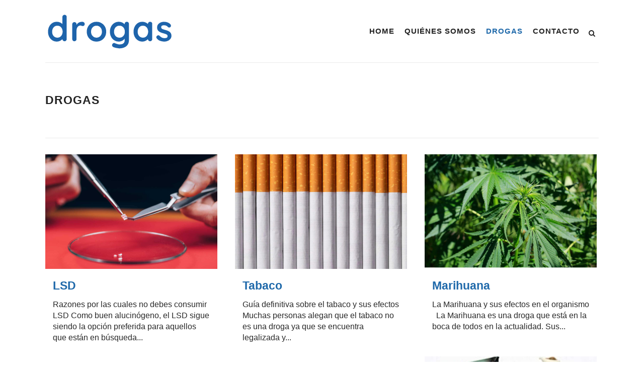

--- FILE ---
content_type: text/html; charset=UTF-8
request_url: https://drogas.edu.uy/droga/page/3/
body_size: 15599
content:
<!DOCTYPE html><html dir="ltr" lang="es" prefix="og: https://ogp.me/ns#"><head><meta charset="UTF-8" /><meta name="viewport" content="width=device-width,initial-scale=1,user-scalable=no"><link rel="shortcut icon" type="image/x-icon" href="https://drogas.edu.uy/wp-content/uploads/2021/03/fav-drogas.png"><link rel="apple-touch-icon" href="https://drogas.edu.uy/wp-content/uploads/2021/03/fav-drogas.png"/><link rel="profile" href="https://gmpg.org/xfn/11" /><link rel="pingback" href="https://drogas.edu.uy/xmlrpc.php" /><title>Drogas - Drogas | Adicciones, uso y abuso de sustancias. - Page 3</title><style>img:is([sizes="auto" i], [sizes^="auto," i]) { contain-intrinsic-size: 3000px 1500px }</style><meta name="description" content="Información sobre diferentes tipos de drogas y medicamentos. Barbituricos, Alcohol, Cocaína, Opiaceos, LSD, Marihuana, Pasta Base, Tabaco. - Page 3" /><meta name="robots" content="noindex, nofollow, max-image-preview:large" /><link rel="canonical" href="https://drogas.edu.uy/droga/" /><meta name="generator" content="All in One SEO (AIOSEO) 4.8.9" /><meta property="og:locale" content="es_ES" /><meta property="og:site_name" content="Drogas | Adicciones, uso y abuso de sustancias. - Información sobre diferentes tipos de drogas y medicamentos." /><meta property="og:type" content="article" /><meta property="og:title" content="Drogas - Drogas | Adicciones, uso y abuso de sustancias. - Page 3" /><meta property="og:description" content="Información sobre diferentes tipos de drogas y medicamentos. Barbituricos, Alcohol, Cocaína, Opiaceos, LSD, Marihuana, Pasta Base, Tabaco. - Page 3" /><meta property="og:url" content="https://drogas.edu.uy/droga/" /><meta property="og:image" content="https://drogas.edu.uy/wp-content/uploads/2021/03/cabezal.jpg" /><meta property="og:image:secure_url" content="https://drogas.edu.uy/wp-content/uploads/2021/03/cabezal.jpg" /><meta property="og:image:width" content="1500" /><meta property="og:image:height" content="844" /><meta property="article:published_time" content="2015-05-26T12:51:42+00:00" /><meta property="article:modified_time" content="2021-04-01T22:27:48+00:00" /><meta name="twitter:card" content="summary" /><meta name="twitter:title" content="Drogas - Drogas | Adicciones, uso y abuso de sustancias. - Page 3" /><meta name="twitter:description" content="Información sobre diferentes tipos de drogas y medicamentos. Barbituricos, Alcohol, Cocaína, Opiaceos, LSD, Marihuana, Pasta Base, Tabaco. - Page 3" /><meta name="twitter:image" content="https://drogas.edu.uy/wp-content/uploads/2021/03/cabezal.jpg" /> <script type="application/ld+json" class="aioseo-schema">{"@context":"https:\/\/schema.org","@graph":[{"@type":"BreadcrumbList","@id":"https:\/\/drogas.edu.uy\/droga\/#breadcrumblist","itemListElement":[{"@type":"ListItem","@id":"https:\/\/drogas.edu.uy#listItem","position":1,"name":"Inicio","item":"https:\/\/drogas.edu.uy","nextItem":{"@type":"ListItem","@id":"https:\/\/drogas.edu.uy\/droga\/#listItem","name":"Drogas"}},{"@type":"ListItem","@id":"https:\/\/drogas.edu.uy\/droga\/#listItem","position":2,"name":"Drogas","item":"https:\/\/drogas.edu.uy\/droga\/","nextItem":{"@type":"ListItem","@id":"https:\/\/drogas.edu.uy\/droga\/page\/3#listItem","name":"P\u00e1gina 3"},"previousItem":{"@type":"ListItem","@id":"https:\/\/drogas.edu.uy#listItem","name":"Inicio"}},{"@type":"ListItem","@id":"https:\/\/drogas.edu.uy\/droga\/page\/3#listItem","position":3,"name":"P\u00e1gina 3","previousItem":{"@type":"ListItem","@id":"https:\/\/drogas.edu.uy\/droga\/#listItem","name":"Drogas"}}]},{"@type":"Organization","@id":"https:\/\/drogas.edu.uy\/#organization","name":"Drogas","description":"Informaci\u00f3n sobre diferentes tipos de drogas y medicamentos.","url":"https:\/\/drogas.edu.uy\/","logo":{"@type":"ImageObject","url":"https:\/\/drogas.edu.uy\/wp-content\/uploads\/2021\/03\/cabezal.jpg","@id":"https:\/\/drogas.edu.uy\/droga\/#organizationLogo","width":1500,"height":844},"image":{"@id":"https:\/\/drogas.edu.uy\/droga\/#organizationLogo"}},{"@type":"WebPage","@id":"https:\/\/drogas.edu.uy\/droga\/#webpage","url":"https:\/\/drogas.edu.uy\/droga\/","name":"Drogas - Drogas | Adicciones, uso y abuso de sustancias. - Page 3","description":"Informaci\u00f3n sobre diferentes tipos de drogas y medicamentos. Barbituricos, Alcohol, Coca\u00edna, Opiaceos, LSD, Marihuana, Pasta Base, Tabaco. - Page 3","inLanguage":"es-ES","isPartOf":{"@id":"https:\/\/drogas.edu.uy\/#website"},"breadcrumb":{"@id":"https:\/\/drogas.edu.uy\/droga\/#breadcrumblist"},"image":{"@type":"ImageObject","url":"https:\/\/drogas.edu.uy\/wp-content\/uploads\/2021\/03\/fotos-drogas_0000_perjudicial.jpg","@id":"https:\/\/drogas.edu.uy\/droga\/#mainImage","width":1440,"height":960},"primaryImageOfPage":{"@id":"https:\/\/drogas.edu.uy\/droga\/#mainImage"},"datePublished":"2015-05-26T12:51:42-03:00","dateModified":"2021-04-01T19:27:48-03:00"},{"@type":"WebSite","@id":"https:\/\/drogas.edu.uy\/#website","url":"https:\/\/drogas.edu.uy\/","name":"Drogas | Adicciones, uso y abuso de sustancias.","description":"Informaci\u00f3n sobre diferentes tipos de drogas y medicamentos.","inLanguage":"es-ES","publisher":{"@id":"https:\/\/drogas.edu.uy\/#organization"}}]}</script>    <script data-cfasync="false" data-pagespeed-no-defer>var gtm4wp_datalayer_name = "dataLayer";
	var dataLayer = dataLayer || [];</script> <link rel='dns-prefetch' href='//maps.googleapis.com' /><link rel="alternate" type="application/rss+xml" title="Drogas | Adicciones, uso y abuso de sustancias. &raquo; Feed" href="https://drogas.edu.uy/feed/" /><link rel="alternate" type="application/rss+xml" title="Drogas | Adicciones, uso y abuso de sustancias. &raquo; Feed de los comentarios" href="https://drogas.edu.uy/comments/feed/" /><link rel="alternate" type="application/rss+xml" title="Drogas | Adicciones, uso y abuso de sustancias. &raquo; Comentario Drogas del feed" href="https://drogas.edu.uy/droga/feed/" /> <script defer src="[data-uri]"></script> <style id='wp-emoji-styles-inline-css' type='text/css'>img.wp-smiley, img.emoji {
		display: inline !important;
		border: none !important;
		box-shadow: none !important;
		height: 1em !important;
		width: 1em !important;
		margin: 0 0.07em !important;
		vertical-align: -0.1em !important;
		background: none !important;
		padding: 0 !important;
	}</style><link rel='stylesheet' id='wp-block-library-css' href='https://drogas.edu.uy/wp-includes/css/dist/block-library/style.min.css?ver=6.8.3' type='text/css' media='all' /><style id='classic-theme-styles-inline-css' type='text/css'>/*! This file is auto-generated */
.wp-block-button__link{color:#fff;background-color:#32373c;border-radius:9999px;box-shadow:none;text-decoration:none;padding:calc(.667em + 2px) calc(1.333em + 2px);font-size:1.125em}.wp-block-file__button{background:#32373c;color:#fff;text-decoration:none}</style><style id='global-styles-inline-css' type='text/css'>:root{--wp--preset--aspect-ratio--square: 1;--wp--preset--aspect-ratio--4-3: 4/3;--wp--preset--aspect-ratio--3-4: 3/4;--wp--preset--aspect-ratio--3-2: 3/2;--wp--preset--aspect-ratio--2-3: 2/3;--wp--preset--aspect-ratio--16-9: 16/9;--wp--preset--aspect-ratio--9-16: 9/16;--wp--preset--color--black: #000000;--wp--preset--color--cyan-bluish-gray: #abb8c3;--wp--preset--color--white: #ffffff;--wp--preset--color--pale-pink: #f78da7;--wp--preset--color--vivid-red: #cf2e2e;--wp--preset--color--luminous-vivid-orange: #ff6900;--wp--preset--color--luminous-vivid-amber: #fcb900;--wp--preset--color--light-green-cyan: #7bdcb5;--wp--preset--color--vivid-green-cyan: #00d084;--wp--preset--color--pale-cyan-blue: #8ed1fc;--wp--preset--color--vivid-cyan-blue: #0693e3;--wp--preset--color--vivid-purple: #9b51e0;--wp--preset--gradient--vivid-cyan-blue-to-vivid-purple: linear-gradient(135deg,rgba(6,147,227,1) 0%,rgb(155,81,224) 100%);--wp--preset--gradient--light-green-cyan-to-vivid-green-cyan: linear-gradient(135deg,rgb(122,220,180) 0%,rgb(0,208,130) 100%);--wp--preset--gradient--luminous-vivid-amber-to-luminous-vivid-orange: linear-gradient(135deg,rgba(252,185,0,1) 0%,rgba(255,105,0,1) 100%);--wp--preset--gradient--luminous-vivid-orange-to-vivid-red: linear-gradient(135deg,rgba(255,105,0,1) 0%,rgb(207,46,46) 100%);--wp--preset--gradient--very-light-gray-to-cyan-bluish-gray: linear-gradient(135deg,rgb(238,238,238) 0%,rgb(169,184,195) 100%);--wp--preset--gradient--cool-to-warm-spectrum: linear-gradient(135deg,rgb(74,234,220) 0%,rgb(151,120,209) 20%,rgb(207,42,186) 40%,rgb(238,44,130) 60%,rgb(251,105,98) 80%,rgb(254,248,76) 100%);--wp--preset--gradient--blush-light-purple: linear-gradient(135deg,rgb(255,206,236) 0%,rgb(152,150,240) 100%);--wp--preset--gradient--blush-bordeaux: linear-gradient(135deg,rgb(254,205,165) 0%,rgb(254,45,45) 50%,rgb(107,0,62) 100%);--wp--preset--gradient--luminous-dusk: linear-gradient(135deg,rgb(255,203,112) 0%,rgb(199,81,192) 50%,rgb(65,88,208) 100%);--wp--preset--gradient--pale-ocean: linear-gradient(135deg,rgb(255,245,203) 0%,rgb(182,227,212) 50%,rgb(51,167,181) 100%);--wp--preset--gradient--electric-grass: linear-gradient(135deg,rgb(202,248,128) 0%,rgb(113,206,126) 100%);--wp--preset--gradient--midnight: linear-gradient(135deg,rgb(2,3,129) 0%,rgb(40,116,252) 100%);--wp--preset--font-size--small: 13px;--wp--preset--font-size--medium: 20px;--wp--preset--font-size--large: 36px;--wp--preset--font-size--x-large: 42px;--wp--preset--spacing--20: 0.44rem;--wp--preset--spacing--30: 0.67rem;--wp--preset--spacing--40: 1rem;--wp--preset--spacing--50: 1.5rem;--wp--preset--spacing--60: 2.25rem;--wp--preset--spacing--70: 3.38rem;--wp--preset--spacing--80: 5.06rem;--wp--preset--shadow--natural: 6px 6px 9px rgba(0, 0, 0, 0.2);--wp--preset--shadow--deep: 12px 12px 50px rgba(0, 0, 0, 0.4);--wp--preset--shadow--sharp: 6px 6px 0px rgba(0, 0, 0, 0.2);--wp--preset--shadow--outlined: 6px 6px 0px -3px rgba(255, 255, 255, 1), 6px 6px rgba(0, 0, 0, 1);--wp--preset--shadow--crisp: 6px 6px 0px rgba(0, 0, 0, 1);}:where(.is-layout-flex){gap: 0.5em;}:where(.is-layout-grid){gap: 0.5em;}body .is-layout-flex{display: flex;}.is-layout-flex{flex-wrap: wrap;align-items: center;}.is-layout-flex > :is(*, div){margin: 0;}body .is-layout-grid{display: grid;}.is-layout-grid > :is(*, div){margin: 0;}:where(.wp-block-columns.is-layout-flex){gap: 2em;}:where(.wp-block-columns.is-layout-grid){gap: 2em;}:where(.wp-block-post-template.is-layout-flex){gap: 1.25em;}:where(.wp-block-post-template.is-layout-grid){gap: 1.25em;}.has-black-color{color: var(--wp--preset--color--black) !important;}.has-cyan-bluish-gray-color{color: var(--wp--preset--color--cyan-bluish-gray) !important;}.has-white-color{color: var(--wp--preset--color--white) !important;}.has-pale-pink-color{color: var(--wp--preset--color--pale-pink) !important;}.has-vivid-red-color{color: var(--wp--preset--color--vivid-red) !important;}.has-luminous-vivid-orange-color{color: var(--wp--preset--color--luminous-vivid-orange) !important;}.has-luminous-vivid-amber-color{color: var(--wp--preset--color--luminous-vivid-amber) !important;}.has-light-green-cyan-color{color: var(--wp--preset--color--light-green-cyan) !important;}.has-vivid-green-cyan-color{color: var(--wp--preset--color--vivid-green-cyan) !important;}.has-pale-cyan-blue-color{color: var(--wp--preset--color--pale-cyan-blue) !important;}.has-vivid-cyan-blue-color{color: var(--wp--preset--color--vivid-cyan-blue) !important;}.has-vivid-purple-color{color: var(--wp--preset--color--vivid-purple) !important;}.has-black-background-color{background-color: var(--wp--preset--color--black) !important;}.has-cyan-bluish-gray-background-color{background-color: var(--wp--preset--color--cyan-bluish-gray) !important;}.has-white-background-color{background-color: var(--wp--preset--color--white) !important;}.has-pale-pink-background-color{background-color: var(--wp--preset--color--pale-pink) !important;}.has-vivid-red-background-color{background-color: var(--wp--preset--color--vivid-red) !important;}.has-luminous-vivid-orange-background-color{background-color: var(--wp--preset--color--luminous-vivid-orange) !important;}.has-luminous-vivid-amber-background-color{background-color: var(--wp--preset--color--luminous-vivid-amber) !important;}.has-light-green-cyan-background-color{background-color: var(--wp--preset--color--light-green-cyan) !important;}.has-vivid-green-cyan-background-color{background-color: var(--wp--preset--color--vivid-green-cyan) !important;}.has-pale-cyan-blue-background-color{background-color: var(--wp--preset--color--pale-cyan-blue) !important;}.has-vivid-cyan-blue-background-color{background-color: var(--wp--preset--color--vivid-cyan-blue) !important;}.has-vivid-purple-background-color{background-color: var(--wp--preset--color--vivid-purple) !important;}.has-black-border-color{border-color: var(--wp--preset--color--black) !important;}.has-cyan-bluish-gray-border-color{border-color: var(--wp--preset--color--cyan-bluish-gray) !important;}.has-white-border-color{border-color: var(--wp--preset--color--white) !important;}.has-pale-pink-border-color{border-color: var(--wp--preset--color--pale-pink) !important;}.has-vivid-red-border-color{border-color: var(--wp--preset--color--vivid-red) !important;}.has-luminous-vivid-orange-border-color{border-color: var(--wp--preset--color--luminous-vivid-orange) !important;}.has-luminous-vivid-amber-border-color{border-color: var(--wp--preset--color--luminous-vivid-amber) !important;}.has-light-green-cyan-border-color{border-color: var(--wp--preset--color--light-green-cyan) !important;}.has-vivid-green-cyan-border-color{border-color: var(--wp--preset--color--vivid-green-cyan) !important;}.has-pale-cyan-blue-border-color{border-color: var(--wp--preset--color--pale-cyan-blue) !important;}.has-vivid-cyan-blue-border-color{border-color: var(--wp--preset--color--vivid-cyan-blue) !important;}.has-vivid-purple-border-color{border-color: var(--wp--preset--color--vivid-purple) !important;}.has-vivid-cyan-blue-to-vivid-purple-gradient-background{background: var(--wp--preset--gradient--vivid-cyan-blue-to-vivid-purple) !important;}.has-light-green-cyan-to-vivid-green-cyan-gradient-background{background: var(--wp--preset--gradient--light-green-cyan-to-vivid-green-cyan) !important;}.has-luminous-vivid-amber-to-luminous-vivid-orange-gradient-background{background: var(--wp--preset--gradient--luminous-vivid-amber-to-luminous-vivid-orange) !important;}.has-luminous-vivid-orange-to-vivid-red-gradient-background{background: var(--wp--preset--gradient--luminous-vivid-orange-to-vivid-red) !important;}.has-very-light-gray-to-cyan-bluish-gray-gradient-background{background: var(--wp--preset--gradient--very-light-gray-to-cyan-bluish-gray) !important;}.has-cool-to-warm-spectrum-gradient-background{background: var(--wp--preset--gradient--cool-to-warm-spectrum) !important;}.has-blush-light-purple-gradient-background{background: var(--wp--preset--gradient--blush-light-purple) !important;}.has-blush-bordeaux-gradient-background{background: var(--wp--preset--gradient--blush-bordeaux) !important;}.has-luminous-dusk-gradient-background{background: var(--wp--preset--gradient--luminous-dusk) !important;}.has-pale-ocean-gradient-background{background: var(--wp--preset--gradient--pale-ocean) !important;}.has-electric-grass-gradient-background{background: var(--wp--preset--gradient--electric-grass) !important;}.has-midnight-gradient-background{background: var(--wp--preset--gradient--midnight) !important;}.has-small-font-size{font-size: var(--wp--preset--font-size--small) !important;}.has-medium-font-size{font-size: var(--wp--preset--font-size--medium) !important;}.has-large-font-size{font-size: var(--wp--preset--font-size--large) !important;}.has-x-large-font-size{font-size: var(--wp--preset--font-size--x-large) !important;}
:where(.wp-block-post-template.is-layout-flex){gap: 1.25em;}:where(.wp-block-post-template.is-layout-grid){gap: 1.25em;}
:where(.wp-block-columns.is-layout-flex){gap: 2em;}:where(.wp-block-columns.is-layout-grid){gap: 2em;}
:root :where(.wp-block-pullquote){font-size: 1.5em;line-height: 1.6;}</style><link rel='stylesheet' id='mediaelement-css' href='https://drogas.edu.uy/wp-includes/js/mediaelement/mediaelementplayer-legacy.min.css?ver=4.2.17' type='text/css' media='all' /><link rel='stylesheet' id='wp-mediaelement-css' href='https://drogas.edu.uy/wp-includes/js/mediaelement/wp-mediaelement.min.css?ver=6.8.3' type='text/css' media='all' /><link rel='stylesheet' id='bridge-default-style-css' href='https://drogas.edu.uy/wp-content/themes/bridge/style.css?ver=6.8.3' type='text/css' media='all' /><link rel='stylesheet' id='bridge-qode-font_awesome-css' href='https://drogas.edu.uy/wp-content/themes/bridge/css/font-awesome/css/font-awesome.min.css?ver=6.8.3' type='text/css' media='all' /><link rel='stylesheet' id='bridge-qode-font_elegant-css' href='https://drogas.edu.uy/wp-content/themes/bridge/css/elegant-icons/style.min.css?ver=6.8.3' type='text/css' media='all' /><link rel='stylesheet' id='bridge-qode-linea_icons-css' href='https://drogas.edu.uy/wp-content/cache/autoptimize/autoptimize_single_18513056c4a412491127bc1cee55d372.php?ver=6.8.3' type='text/css' media='all' /><link rel='stylesheet' id='bridge-qode-dripicons-css' href='https://drogas.edu.uy/wp-content/cache/autoptimize/autoptimize_single_ab8ea68709d00ef86407d9a2682230e7.php?ver=6.8.3' type='text/css' media='all' /><link rel='stylesheet' id='bridge-stylesheet-css' href='https://drogas.edu.uy/wp-content/themes/bridge/css/stylesheet.min.css?ver=6.8.3' type='text/css' media='all' /><style id='bridge-stylesheet-inline-css' type='text/css'>.page-id-15339.disabled_footer_top .footer_top_holder, .page-id-15339.disabled_footer_bottom .footer_bottom_holder { display: none;}</style><link rel='stylesheet' id='bridge-print-css' href='https://drogas.edu.uy/wp-content/cache/autoptimize/autoptimize_single_4fe1858c1704416657e621748bc941d7.php?ver=6.8.3' type='text/css' media='all' /><link rel='stylesheet' id='bridge-style-dynamic-css' href='https://drogas.edu.uy/wp-content/cache/autoptimize/autoptimize_single_058ab13ad728f1fabd9ef7ef347e0b9a.php?ver=1745852953' type='text/css' media='all' /><link rel='stylesheet' id='bridge-responsive-css' href='https://drogas.edu.uy/wp-content/themes/bridge/css/responsive.min.css?ver=6.8.3' type='text/css' media='all' /><link rel='stylesheet' id='bridge-style-dynamic-responsive-css' href='https://drogas.edu.uy/wp-content/cache/autoptimize/autoptimize_single_f5ab39d93a132513d9636a43da98cdfb.php?ver=1745852953' type='text/css' media='all' /><style id='bridge-style-dynamic-responsive-inline-css' type='text/css'>h5, .h5, h5 a, .q_icon_with_title .icon_text_holder h5.icon_title{
font-size:23px;
font-weight:600;
}
.blog_holder.masonry article .post_info, .blog_holder.masonry_full_width article .post_info{
display:none;
}

.blog_holder.blog_single article .post_info{
display:none;
}
.icon_social_holder{
display:none;
}
.q_masonry_blog_excerpt{
display:none;
}
.blog_holder.blog_large_image article .post_text h2 .date{
display:none;
}
.blog_holder article .post_info{
display:none;
}
.blog_holder.blog_single article h2 {
display:block;
}
.blog_holder.blog_large_image article .post_text h2 .date, .blog_holder.blog_single article .post_text h2 .date {
display:none;
}</style><link rel='stylesheet' id='js_composer_front-css' href='https://drogas.edu.uy/wp-content/plugins/js_composer/assets/css/js_composer.min.css?ver=6.0.5' type='text/css' media='all' /> <!--[if lt IE 9]><link rel='stylesheet' id='vc_lte_ie9-css' href='https://drogas.edu.uy/wp-content/plugins/js_composer/assets/css/vc_lte_ie9.min.css?ver=6.0.5' type='text/css' media='screen' /> <![endif]--> <script type="text/javascript" src="https://drogas.edu.uy/wp-includes/js/jquery/jquery.min.js?ver=3.7.1" id="jquery-core-js"></script> <script defer type="text/javascript" src="https://drogas.edu.uy/wp-includes/js/jquery/jquery-migrate.min.js?ver=3.4.1" id="jquery-migrate-js"></script> <link rel="https://api.w.org/" href="https://drogas.edu.uy/wp-json/" /><link rel="alternate" title="JSON" type="application/json" href="https://drogas.edu.uy/wp-json/wp/v2/pages/15339" /><link rel="EditURI" type="application/rsd+xml" title="RSD" href="https://drogas.edu.uy/xmlrpc.php?rsd" /><meta name="generator" content="WordPress 6.8.3" /><link rel='shortlink' href='https://drogas.edu.uy/?p=15339' /><link rel="alternate" title="oEmbed (JSON)" type="application/json+oembed" href="https://drogas.edu.uy/wp-json/oembed/1.0/embed?url=https%3A%2F%2Fdrogas.edu.uy%2Fdroga%2F" /><link rel="alternate" title="oEmbed (XML)" type="text/xml+oembed" href="https://drogas.edu.uy/wp-json/oembed/1.0/embed?url=https%3A%2F%2Fdrogas.edu.uy%2Fdroga%2F&#038;format=xml" />  <script data-cfasync="false" data-pagespeed-no-defer type="text/javascript">var dataLayer_content = {"pagePostType":"page","pagePostType2":"single-page","pagePostAuthor":"wpdmadrgsuy"};
	dataLayer.push( dataLayer_content );</script> <script data-cfasync="false" data-pagespeed-no-defer type="text/javascript">(function(w,d,s,l,i){w[l]=w[l]||[];w[l].push({'gtm.start':
new Date().getTime(),event:'gtm.js'});var f=d.getElementsByTagName(s)[0],
j=d.createElement(s),dl=l!='dataLayer'?'&l='+l:'';j.async=true;j.src=
'//www.googletagmanager.com/gtm.js?id='+i+dl;f.parentNode.insertBefore(j,f);
})(window,document,'script','dataLayer','GTM-5NX2D37');</script> <meta name="generator" content="Powered by WPBakery Page Builder - drag and drop page builder for WordPress."/> <noscript><style>.wpb_animate_when_almost_visible { opacity: 1; }</style></noscript></head><body class="paged wp-singular page-template page-template-blog-masonry page-template-blog-masonry-php page page-id-15339 paged-3 page-paged-3 wp-theme-bridge wp-child-theme-bridge-child bridge-core-1.0.6  qode-child-theme-ver-1.0.0 qode-theme-ver-18.2 qode-theme-bridge disabled_footer_bottom qode_header_in_grid wpb-js-composer js-comp-ver-6.0.5 vc_responsive" itemscope itemtype="http://schema.org/WebPage"><div class="wrapper"><div class="wrapper_inner"><header class=" scroll_header_top_area  stick scrolled_not_transparent with_border page_header"><div class="header_inner clearfix"><form role="search" id="searchform" action="https://drogas.edu.uy/" class="qode_search_form" method="get"><div class="container"><div class="container_inner clearfix"> <i class="qode_icon_font_awesome fa fa-search qode_icon_in_search" ></i> <input type="text" placeholder="Buscar" name="s" class="qode_search_field" autocomplete="off" /> <input type="submit" value="Buscar" /><div class="qode_search_close"> <a href="#"> <i class="qode_icon_font_awesome fa fa-times qode_icon_in_search" ></i> </a></div></div></div></form><div class="header_top_bottom_holder"><div class="header_bottom clearfix" style='' ><div class="container"><div class="container_inner clearfix"><div class="header_inner_left"><div class="mobile_menu_button"> <span> <i class="qode_icon_font_awesome fa fa-bars " ></i> </span></div><div class="logo_wrapper" ><div class="q_logo"> <a itemprop="url" href="https://drogas.edu.uy/" > <img itemprop="image" class="normal" src="https://drogas.edu.uy/wp-content/uploads/2021/03/drogas.png" alt="Logo"> <img itemprop="image" class="light" src="https://drogas.edu.uy/wp-content/uploads/2021/03/drogas.png" alt="Logo"/> <img itemprop="image" class="dark" src="https://drogas.edu.uy/wp-content/uploads/2021/03/drogas.png" alt="Logo"/> <img itemprop="image" class="sticky" src="https://drogas.edu.uy/wp-content/uploads/2021/03/drogas.png" alt="Logo"/> <img itemprop="image" class="mobile" src="https://drogas.edu.uy/wp-content/uploads/2021/03/drogas.png" alt="Logo"/> </a></div></div></div><div class="header_inner_right"><div class="side_menu_button_wrapper right"><div class="side_menu_button"> <a class="search_button search_slides_from_window_top normal" href="javascript:void(0)"> <i class="qode_icon_font_awesome fa fa-search " ></i> </a></div></div></div><nav class="main_menu drop_down right"><ul id="menu-main-menu" class=""><li id="nav-menu-item-15430" class="menu-item menu-item-type-post_type menu-item-object-page menu-item-home  narrow"><a href="https://drogas.edu.uy/" class=""><i class="menu_icon blank fa"></i><span>Home</span><span class="plus"></span></a></li><li id="nav-menu-item-15431" class="menu-item menu-item-type-post_type menu-item-object-page  narrow"><a href="https://drogas.edu.uy/quienes-somos/" class=""><i class="menu_icon blank fa"></i><span>Quiénes somos</span><span class="plus"></span></a></li><li id="nav-menu-item-15433" class="menu-item menu-item-type-post_type menu-item-object-page current-menu-item page_item page-item-15339 current_page_item active narrow"><a href="https://drogas.edu.uy/droga/" class=" current "><i class="menu_icon blank fa"></i><span>Drogas</span><span class="plus"></span></a></li><li id="nav-menu-item-15434" class="menu-item menu-item-type-post_type menu-item-object-page  narrow"><a href="https://drogas.edu.uy/contacto/" class=""><i class="menu_icon blank fa"></i><span>Contacto</span><span class="plus"></span></a></li></ul></nav><nav class="mobile_menu"><ul id="menu-main-menu-1" class=""><li id="mobile-menu-item-15430" class="menu-item menu-item-type-post_type menu-item-object-page menu-item-home "><a href="https://drogas.edu.uy/" class=""><span>Home</span></a><span class="mobile_arrow"><i class="fa fa-angle-right"></i><i class="fa fa-angle-down"></i></span></li><li id="mobile-menu-item-15431" class="menu-item menu-item-type-post_type menu-item-object-page "><a href="https://drogas.edu.uy/quienes-somos/" class=""><span>Quiénes somos</span></a><span class="mobile_arrow"><i class="fa fa-angle-right"></i><i class="fa fa-angle-down"></i></span></li><li id="mobile-menu-item-15433" class="menu-item menu-item-type-post_type menu-item-object-page current-menu-item page_item page-item-15339 current_page_item active"><a href="https://drogas.edu.uy/droga/" class=" current "><span>Drogas</span></a><span class="mobile_arrow"><i class="fa fa-angle-right"></i><i class="fa fa-angle-down"></i></span></li><li id="mobile-menu-item-15434" class="menu-item menu-item-type-post_type menu-item-object-page "><a href="https://drogas.edu.uy/contacto/" class=""><span>Contacto</span></a><span class="mobile_arrow"><i class="fa fa-angle-right"></i><i class="fa fa-angle-down"></i></span></li></ul></nav></div></div></div></div></div></header> <a id="back_to_top" href="#"> <span class="fa-stack"> <i class="qode_icon_font_awesome fa fa-arrow-up " ></i> </span> </a><div class="content "><div class="content_inner  "><div class="title_outer title_without_animation"    data-height="274"><div class="title title_size_small  position_left  title_bottom_border_in_grid" style="height:274px;"><div class="image not_responsive"></div><div class="title_holder"  style="padding-top:125px;height:149px;"><div class="container"><div class="container_inner clearfix"><div class="title_subtitle_holder" ><h1 ><span>Drogas</span></h1></div></div></div></div></div><div class="title_border_in_grid_holder"></div></div><div class="container"><div class="container_inner default_template_holder clearfix" ><div class="blog_holder masonry masonry_pagination"><div class="blog_holder_grid_sizer"></div><div class="blog_holder_grid_gutter"></div><article id="post-15483" class="post-15483 post type-post status-publish format-standard has-post-thumbnail hentry category-drogas"><div class="post_image"> <a itemprop="url" href="https://drogas.edu.uy/lsd/" target="_self" title="LSD"> <img width="1440" height="960" src="https://drogas.edu.uy/wp-content/uploads/2021/03/drogas_0003_lsd.jpg" class="attachment-full size-full wp-post-image" alt="" decoding="async" fetchpriority="high" srcset="https://drogas.edu.uy/wp-content/uploads/2021/03/drogas_0003_lsd.jpg 1440w, https://drogas.edu.uy/wp-content/uploads/2021/03/drogas_0003_lsd-300x200.jpg 300w, https://drogas.edu.uy/wp-content/uploads/2021/03/drogas_0003_lsd-768x512.jpg 768w, https://drogas.edu.uy/wp-content/uploads/2021/03/drogas_0003_lsd-1024x683.jpg 1024w, https://drogas.edu.uy/wp-content/uploads/2021/03/drogas_0003_lsd-700x467.jpg 700w" sizes="(max-width: 1440px) 100vw, 1440px" /> </a></div><div class="post_text"><div class="post_text_inner"><h5 itemprop="name" class="entry_title"><a itemprop="url" href="https://drogas.edu.uy/lsd/" target="_self" title="LSD">LSD</a></h5><p itemprop="description" class="post_excerpt">Razones por las cuales no debes consumir LSD
Como buen alucinógeno, el LSD sigue siendo la opción preferida para aquellos que están en búsqueda...</p><div class="post_info"> <span itemprop="dateCreated" class="time entry_date updated">17 marzo, 2021<meta itemprop="interactionCount" content="UserComments: 0"/></span></div></div></div></article><article id="post-15481" class="post-15481 post type-post status-publish format-standard has-post-thumbnail hentry category-drogas"><div class="post_image"> <a itemprop="url" href="https://drogas.edu.uy/tabaco/" target="_self" title="Tabaco"> <img width="1440" height="960" src="https://drogas.edu.uy/wp-content/uploads/2021/03/drogas_0008_tabaco.jpg" class="attachment-full size-full wp-post-image" alt="" decoding="async" srcset="https://drogas.edu.uy/wp-content/uploads/2021/03/drogas_0008_tabaco.jpg 1440w, https://drogas.edu.uy/wp-content/uploads/2021/03/drogas_0008_tabaco-300x200.jpg 300w, https://drogas.edu.uy/wp-content/uploads/2021/03/drogas_0008_tabaco-768x512.jpg 768w, https://drogas.edu.uy/wp-content/uploads/2021/03/drogas_0008_tabaco-1024x683.jpg 1024w, https://drogas.edu.uy/wp-content/uploads/2021/03/drogas_0008_tabaco-700x467.jpg 700w" sizes="(max-width: 1440px) 100vw, 1440px" /> </a></div><div class="post_text"><div class="post_text_inner"><h5 itemprop="name" class="entry_title"><a itemprop="url" href="https://drogas.edu.uy/tabaco/" target="_self" title="Tabaco">Tabaco</a></h5><p itemprop="description" class="post_excerpt">Guía definitiva sobre el tabaco y sus efectos
Muchas personas alegan que el tabaco no es una droga ya que se encuentra legalizada y...</p><div class="post_info"> <span itemprop="dateCreated" class="time entry_date updated">17 marzo, 2021<meta itemprop="interactionCount" content="UserComments: 0"/></span></div></div></div></article><article id="post-15478" class="post-15478 post type-post status-publish format-standard has-post-thumbnail hentry category-drogas"><div class="post_image"> <a itemprop="url" href="https://drogas.edu.uy/marihuana/" target="_self" title="Marihuana"> <img width="1440" height="960" src="https://drogas.edu.uy/wp-content/uploads/2021/03/drogas_0006_marihuana.jpg" class="attachment-full size-full wp-post-image" alt="" decoding="async" srcset="https://drogas.edu.uy/wp-content/uploads/2021/03/drogas_0006_marihuana.jpg 1440w, https://drogas.edu.uy/wp-content/uploads/2021/03/drogas_0006_marihuana-300x200.jpg 300w, https://drogas.edu.uy/wp-content/uploads/2021/03/drogas_0006_marihuana-768x512.jpg 768w, https://drogas.edu.uy/wp-content/uploads/2021/03/drogas_0006_marihuana-1024x683.jpg 1024w, https://drogas.edu.uy/wp-content/uploads/2021/03/drogas_0006_marihuana-700x467.jpg 700w" sizes="(max-width: 1440px) 100vw, 1440px" /> </a></div><div class="post_text"><div class="post_text_inner"><h5 itemprop="name" class="entry_title"><a itemprop="url" href="https://drogas.edu.uy/marihuana/" target="_self" title="Marihuana">Marihuana</a></h5><p itemprop="description" class="post_excerpt">La Marihuana y sus efectos en el organismo
&nbsp;  La Marihuana es una droga que está en la boca de todos en la actualidad. Sus...</p><div class="post_info"> <span itemprop="dateCreated" class="time entry_date updated">17 marzo, 2021<meta itemprop="interactionCount" content="UserComments: 0"/></span></div></div></div></article><article id="post-15476" class="post-15476 post type-post status-publish format-standard has-post-thumbnail hentry category-drogas"><div class="post_image"> <a itemprop="url" href="https://drogas.edu.uy/pasta-base/" target="_self" title="Pasta Base"> <img width="1440" height="960" src="https://drogas.edu.uy/wp-content/uploads/2021/03/drogas_0000_pasta-base.jpg" class="attachment-full size-full wp-post-image" alt="" decoding="async" srcset="https://drogas.edu.uy/wp-content/uploads/2021/03/drogas_0000_pasta-base.jpg 1440w, https://drogas.edu.uy/wp-content/uploads/2021/03/drogas_0000_pasta-base-300x200.jpg 300w, https://drogas.edu.uy/wp-content/uploads/2021/03/drogas_0000_pasta-base-768x512.jpg 768w, https://drogas.edu.uy/wp-content/uploads/2021/03/drogas_0000_pasta-base-1024x683.jpg 1024w, https://drogas.edu.uy/wp-content/uploads/2021/03/drogas_0000_pasta-base-700x467.jpg 700w" sizes="(max-width: 1440px) 100vw, 1440px" /> </a></div><div class="post_text"><div class="post_text_inner"><h5 itemprop="name" class="entry_title"><a itemprop="url" href="https://drogas.edu.uy/pasta-base/" target="_self" title="Pasta Base">Pasta Base</a></h5><p itemprop="description" class="post_excerpt">5 razones para no consumir la pasta base
&nbsp;  Si bien la cocaína y la marihuana son las drogas ilícitas más populares para el consumo,...</p><div class="post_info"> <span itemprop="dateCreated" class="time entry_date updated">17 marzo, 2021<meta itemprop="interactionCount" content="UserComments: 0"/></span></div></div></div></article><article id="post-15474" class="post-15474 post type-post status-publish format-standard has-post-thumbnail hentry category-drogas"><div class="post_image"> <a itemprop="url" href="https://drogas.edu.uy/cocaina/" target="_self" title="Cocaína"> <img width="1440" height="960" src="https://drogas.edu.uy/wp-content/uploads/2021/03/drogas_0001_cocaina.jpg" class="attachment-full size-full wp-post-image" alt="" decoding="async" srcset="https://drogas.edu.uy/wp-content/uploads/2021/03/drogas_0001_cocaina.jpg 1440w, https://drogas.edu.uy/wp-content/uploads/2021/03/drogas_0001_cocaina-300x200.jpg 300w, https://drogas.edu.uy/wp-content/uploads/2021/03/drogas_0001_cocaina-768x512.jpg 768w, https://drogas.edu.uy/wp-content/uploads/2021/03/drogas_0001_cocaina-1024x683.jpg 1024w, https://drogas.edu.uy/wp-content/uploads/2021/03/drogas_0001_cocaina-700x467.jpg 700w" sizes="(max-width: 1440px) 100vw, 1440px" /> </a></div><div class="post_text"><div class="post_text_inner"><h5 itemprop="name" class="entry_title"><a itemprop="url" href="https://drogas.edu.uy/cocaina/" target="_self" title="Cocaína">Cocaína</a></h5><p itemprop="description" class="post_excerpt">Cocaína: todo lo que necesitas saber sobre esta droga
En esta oportunidad, te hablaremos sobre un tipo de droga que ha sido sumamente popularizada...</p><div class="post_info"> <span itemprop="dateCreated" class="time entry_date updated">17 marzo, 2021<meta itemprop="interactionCount" content="UserComments: 0"/></span></div></div></div></article><article id="post-15467" class="post-15467 post type-post status-publish format-standard has-post-thumbnail hentry category-drogas"><div class="post_image"> <a itemprop="url" href="https://drogas.edu.uy/alcohol/" target="_self" title="Alcohol"> <img width="1440" height="960" src="https://drogas.edu.uy/wp-content/uploads/2021/03/drogas_0007_acohol.jpg" class="attachment-full size-full wp-post-image" alt="" decoding="async" srcset="https://drogas.edu.uy/wp-content/uploads/2021/03/drogas_0007_acohol.jpg 1440w, https://drogas.edu.uy/wp-content/uploads/2021/03/drogas_0007_acohol-300x200.jpg 300w, https://drogas.edu.uy/wp-content/uploads/2021/03/drogas_0007_acohol-768x512.jpg 768w, https://drogas.edu.uy/wp-content/uploads/2021/03/drogas_0007_acohol-1024x683.jpg 1024w, https://drogas.edu.uy/wp-content/uploads/2021/03/drogas_0007_acohol-700x467.jpg 700w" sizes="(max-width: 1440px) 100vw, 1440px" /> </a></div><div class="post_text"><div class="post_text_inner"><h5 itemprop="name" class="entry_title"><a itemprop="url" href="https://drogas.edu.uy/alcohol/" target="_self" title="Alcohol">Alcohol</a></h5><p itemprop="description" class="post_excerpt">¿Te gusta el alcohol? Conoce los efectos que genera en el cuerpo
La importancia del alcohol en el desenvolvimiento del ser humano es innegable....</p><div class="post_info"> <span itemprop="dateCreated" class="time entry_date updated">17 marzo, 2021<meta itemprop="interactionCount" content="UserComments: 0"/></span></div></div></div></article><article id="post-15461" class="post-15461 post type-post status-publish format-standard has-post-thumbnail hentry category-drogas"><div class="post_image"> <a itemprop="url" href="https://drogas.edu.uy/legal-pero-perjudicial/" target="_self" title="Legal pero Perjudicial"> <img width="1440" height="960" src="https://drogas.edu.uy/wp-content/uploads/2021/03/fotos-drogas_0000_perjudicial.jpg" class="attachment-full size-full wp-post-image" alt="" decoding="async" srcset="https://drogas.edu.uy/wp-content/uploads/2021/03/fotos-drogas_0000_perjudicial.jpg 1440w, https://drogas.edu.uy/wp-content/uploads/2021/03/fotos-drogas_0000_perjudicial-300x200.jpg 300w, https://drogas.edu.uy/wp-content/uploads/2021/03/fotos-drogas_0000_perjudicial-768x512.jpg 768w, https://drogas.edu.uy/wp-content/uploads/2021/03/fotos-drogas_0000_perjudicial-1024x683.jpg 1024w, https://drogas.edu.uy/wp-content/uploads/2021/03/fotos-drogas_0000_perjudicial-700x467.jpg 700w" sizes="(max-width: 1440px) 100vw, 1440px" /> </a></div><div class="post_text"><div class="post_text_inner"><h5 itemprop="name" class="entry_title"><a itemprop="url" href="https://drogas.edu.uy/legal-pero-perjudicial/" target="_self" title="Legal pero Perjudicial">Legal pero Perjudicial</a></h5><p itemprop="description" class="post_excerpt"> Mucho se habla actualmente de la marihuana, pero ¿Cuánto sabemos realmente de esta sustancia?  La Marihuana es una droga de consumo oral y respiratorio...</p><div class="post_info"> <span itemprop="dateCreated" class="time entry_date updated">23 febrero, 2021<meta itemprop="interactionCount" content="UserComments: 0"/></span></div></div></div></article></div><div class='pagination'><ul><li class='prev'><a itemprop='url' href='https://drogas.edu.uy/droga/page/2/'><i class='fa fa-angle-left'></i></a></li><li><a itemprop='url' href='https://drogas.edu.uy/droga/' class='inactive'>1</a></li><li><a itemprop='url' href='https://drogas.edu.uy/droga/page/2/' class='inactive'>2</a></li><li class='active'><span>3</span></li><li class='next'><a href="https://drogas.edu.uy/droga/page/3/"><i class='fa fa-angle-right'></i></a></li></ul></div></div></div><div class="content_bottom" ></div></div></div><footer ><div class="footer_inner clearfix"><div class="footer_top_holder"><div style="background-color: #eaeaea;height: 1px" class="footer_top_border in_grid"></div><div class="footer_top"><div class="container"><div class="container_inner"><div id="text-11" class="widget widget_text"><div class="textwidget"><p><img loading="lazy" decoding="async" class="wp-image-15499 aligncenter" src="https://drogas.edu.uy/wp-content/uploads/2021/03/drogas.png" alt="" width="109" height="30" /></p><p>&nbsp;</p><p><a href="/cdn-cgi/l/email-protection#b2dbdcd4ddf2d6c0ddd5d3c19cd7d6c79cc7cb" style:text-align:center;"><span class="__cf_email__" data-cfemail="b5dcdbd3daf5d1c7dad2d4c69bd0d1c09bc0cc">[email&#160;protected]</span></a></p></div></div></div></div></div></div><div class="footer_bottom_holder"><div class="footer_bottom"></div></div></div></footer></div></div> <script data-cfasync="false" src="/cdn-cgi/scripts/5c5dd728/cloudflare-static/email-decode.min.js"></script><script type="speculationrules">{"prefetch":[{"source":"document","where":{"and":[{"href_matches":"\/*"},{"not":{"href_matches":["\/wp-*.php","\/wp-admin\/*","\/wp-content\/uploads\/*","\/wp-content\/*","\/wp-content\/plugins\/*","\/wp-content\/themes\/bridge-child\/*","\/wp-content\/themes\/bridge\/*","\/*\\?(.+)"]}},{"not":{"selector_matches":"a[rel~=\"nofollow\"]"}},{"not":{"selector_matches":".no-prefetch, .no-prefetch a"}}]},"eagerness":"conservative"}]}</script>  <noscript><iframe src="https://www.googletagmanager.com/ns.html?id=GTM-5NX2D37" height="0" width="0" style="display:none;visibility:hidden" aria-hidden="true"></iframe></noscript> <script defer type="text/javascript" src="https://drogas.edu.uy/wp-content/cache/autoptimize/autoptimize_single_416f52248a7f5b988d66f1ea80a196ce.php?ver=1.22.1" id="gtm4wp-form-move-tracker-js"></script> <script defer type="text/javascript" src="https://drogas.edu.uy/wp-includes/js/jquery/ui/core.min.js?ver=1.13.3" id="jquery-ui-core-js"></script> <script defer type="text/javascript" src="https://drogas.edu.uy/wp-includes/js/jquery/ui/accordion.min.js?ver=1.13.3" id="jquery-ui-accordion-js"></script> <script defer type="text/javascript" src="https://drogas.edu.uy/wp-includes/js/jquery/ui/menu.min.js?ver=1.13.3" id="jquery-ui-menu-js"></script> <script type="text/javascript" src="https://drogas.edu.uy/wp-includes/js/dist/dom-ready.min.js?ver=f77871ff7694fffea381" id="wp-dom-ready-js"></script> <script type="text/javascript" src="https://drogas.edu.uy/wp-includes/js/dist/hooks.min.js?ver=4d63a3d491d11ffd8ac6" id="wp-hooks-js"></script> <script type="text/javascript" src="https://drogas.edu.uy/wp-includes/js/dist/i18n.min.js?ver=5e580eb46a90c2b997e6" id="wp-i18n-js"></script> <script defer id="wp-i18n-js-after" src="[data-uri]"></script> <script defer id="wp-a11y-js-translations" src="[data-uri]"></script> <script type="text/javascript" src="https://drogas.edu.uy/wp-includes/js/dist/a11y.min.js?ver=3156534cc54473497e14" id="wp-a11y-js"></script> <script defer type="text/javascript" src="https://drogas.edu.uy/wp-includes/js/jquery/ui/autocomplete.min.js?ver=1.13.3" id="jquery-ui-autocomplete-js"></script> <script defer type="text/javascript" src="https://drogas.edu.uy/wp-includes/js/jquery/ui/controlgroup.min.js?ver=1.13.3" id="jquery-ui-controlgroup-js"></script> <script defer type="text/javascript" src="https://drogas.edu.uy/wp-includes/js/jquery/ui/checkboxradio.min.js?ver=1.13.3" id="jquery-ui-checkboxradio-js"></script> <script defer type="text/javascript" src="https://drogas.edu.uy/wp-includes/js/jquery/ui/button.min.js?ver=1.13.3" id="jquery-ui-button-js"></script> <script defer type="text/javascript" src="https://drogas.edu.uy/wp-includes/js/jquery/ui/datepicker.min.js?ver=1.13.3" id="jquery-ui-datepicker-js"></script> <script defer id="jquery-ui-datepicker-js-after" src="[data-uri]"></script> <script defer type="text/javascript" src="https://drogas.edu.uy/wp-includes/js/jquery/ui/mouse.min.js?ver=1.13.3" id="jquery-ui-mouse-js"></script> <script defer type="text/javascript" src="https://drogas.edu.uy/wp-includes/js/jquery/ui/resizable.min.js?ver=1.13.3" id="jquery-ui-resizable-js"></script> <script defer type="text/javascript" src="https://drogas.edu.uy/wp-includes/js/jquery/ui/draggable.min.js?ver=1.13.3" id="jquery-ui-draggable-js"></script> <script defer type="text/javascript" src="https://drogas.edu.uy/wp-includes/js/jquery/ui/dialog.min.js?ver=1.13.3" id="jquery-ui-dialog-js"></script> <script defer type="text/javascript" src="https://drogas.edu.uy/wp-includes/js/jquery/ui/droppable.min.js?ver=1.13.3" id="jquery-ui-droppable-js"></script> <script defer type="text/javascript" src="https://drogas.edu.uy/wp-includes/js/jquery/ui/progressbar.min.js?ver=1.13.3" id="jquery-ui-progressbar-js"></script> <script defer type="text/javascript" src="https://drogas.edu.uy/wp-includes/js/jquery/ui/selectable.min.js?ver=1.13.3" id="jquery-ui-selectable-js"></script> <script defer type="text/javascript" src="https://drogas.edu.uy/wp-includes/js/jquery/ui/sortable.min.js?ver=1.13.3" id="jquery-ui-sortable-js"></script> <script defer type="text/javascript" src="https://drogas.edu.uy/wp-includes/js/jquery/ui/slider.min.js?ver=1.13.3" id="jquery-ui-slider-js"></script> <script defer type="text/javascript" src="https://drogas.edu.uy/wp-includes/js/jquery/ui/spinner.min.js?ver=1.13.3" id="jquery-ui-spinner-js"></script> <script defer type="text/javascript" src="https://drogas.edu.uy/wp-includes/js/jquery/ui/tooltip.min.js?ver=1.13.3" id="jquery-ui-tooltip-js"></script> <script defer type="text/javascript" src="https://drogas.edu.uy/wp-includes/js/jquery/ui/tabs.min.js?ver=1.13.3" id="jquery-ui-tabs-js"></script> <script defer type="text/javascript" src="https://drogas.edu.uy/wp-includes/js/jquery/ui/effect.min.js?ver=1.13.3" id="jquery-effects-core-js"></script> <script defer type="text/javascript" src="https://drogas.edu.uy/wp-includes/js/jquery/ui/effect-blind.min.js?ver=1.13.3" id="jquery-effects-blind-js"></script> <script defer type="text/javascript" src="https://drogas.edu.uy/wp-includes/js/jquery/ui/effect-bounce.min.js?ver=1.13.3" id="jquery-effects-bounce-js"></script> <script defer type="text/javascript" src="https://drogas.edu.uy/wp-includes/js/jquery/ui/effect-clip.min.js?ver=1.13.3" id="jquery-effects-clip-js"></script> <script defer type="text/javascript" src="https://drogas.edu.uy/wp-includes/js/jquery/ui/effect-drop.min.js?ver=1.13.3" id="jquery-effects-drop-js"></script> <script defer type="text/javascript" src="https://drogas.edu.uy/wp-includes/js/jquery/ui/effect-explode.min.js?ver=1.13.3" id="jquery-effects-explode-js"></script> <script defer type="text/javascript" src="https://drogas.edu.uy/wp-includes/js/jquery/ui/effect-fade.min.js?ver=1.13.3" id="jquery-effects-fade-js"></script> <script defer type="text/javascript" src="https://drogas.edu.uy/wp-includes/js/jquery/ui/effect-fold.min.js?ver=1.13.3" id="jquery-effects-fold-js"></script> <script defer type="text/javascript" src="https://drogas.edu.uy/wp-includes/js/jquery/ui/effect-highlight.min.js?ver=1.13.3" id="jquery-effects-highlight-js"></script> <script defer type="text/javascript" src="https://drogas.edu.uy/wp-includes/js/jquery/ui/effect-pulsate.min.js?ver=1.13.3" id="jquery-effects-pulsate-js"></script> <script defer type="text/javascript" src="https://drogas.edu.uy/wp-includes/js/jquery/ui/effect-size.min.js?ver=1.13.3" id="jquery-effects-size-js"></script> <script defer type="text/javascript" src="https://drogas.edu.uy/wp-includes/js/jquery/ui/effect-scale.min.js?ver=1.13.3" id="jquery-effects-scale-js"></script> <script defer type="text/javascript" src="https://drogas.edu.uy/wp-includes/js/jquery/ui/effect-shake.min.js?ver=1.13.3" id="jquery-effects-shake-js"></script> <script defer type="text/javascript" src="https://drogas.edu.uy/wp-includes/js/jquery/ui/effect-slide.min.js?ver=1.13.3" id="jquery-effects-slide-js"></script> <script defer type="text/javascript" src="https://drogas.edu.uy/wp-includes/js/jquery/ui/effect-transfer.min.js?ver=1.13.3" id="jquery-effects-transfer-js"></script> <script defer type="text/javascript" src="https://drogas.edu.uy/wp-content/cache/autoptimize/autoptimize_single_eae574630691cbf72e5796b9d7572260.php?ver=6.8.3" id="doubleTapToGo-js"></script> <script defer type="text/javascript" src="https://drogas.edu.uy/wp-content/themes/bridge/js/plugins/modernizr.min.js?ver=6.8.3" id="modernizr-js"></script> <script defer type="text/javascript" src="https://drogas.edu.uy/wp-content/cache/autoptimize/autoptimize_single_72f19f5f564a43b1175f9ce86981987c.php?ver=6.8.3" id="appear-js"></script> <script defer type="text/javascript" src="https://drogas.edu.uy/wp-includes/js/hoverIntent.min.js?ver=1.10.2" id="hoverIntent-js"></script> <script defer type="text/javascript" src="https://drogas.edu.uy/wp-content/cache/autoptimize/autoptimize_single_d5b41c85347745f9b6a2275abd5ad84b.php?ver=6.8.3" id="counter-js"></script> <script defer type="text/javascript" src="https://drogas.edu.uy/wp-content/cache/autoptimize/autoptimize_single_6d86e8c33e221a30c409dd9510bc66b1.php?ver=6.8.3" id="easyPieChart-js"></script> <script defer type="text/javascript" src="https://drogas.edu.uy/wp-content/cache/autoptimize/autoptimize_single_da79e5d89801c31d6c4fc14c4b4b2331.php?ver=6.8.3" id="mixItUp-js"></script> <script defer type="text/javascript" src="https://drogas.edu.uy/wp-content/cache/autoptimize/autoptimize_single_95ba7bb2e3c9da8d1322daadc7ce2457.php?ver=6.8.3" id="prettyphoto-js"></script> <script defer type="text/javascript" src="https://drogas.edu.uy/wp-content/cache/autoptimize/autoptimize_single_c8cc66a2ffc63efc356237634245fbb3.php?ver=6.8.3" id="fitvids-js"></script> <script defer type="text/javascript" src="https://drogas.edu.uy/wp-content/themes/bridge/js/plugins/jquery.flexslider-min.js?ver=6.8.3" id="flexslider-js"></script> <script defer id="mediaelement-core-js-before" src="[data-uri]"></script> <script defer type="text/javascript" src="https://drogas.edu.uy/wp-includes/js/mediaelement/mediaelement-and-player.min.js?ver=4.2.17" id="mediaelement-core-js"></script> <script defer type="text/javascript" src="https://drogas.edu.uy/wp-includes/js/mediaelement/mediaelement-migrate.min.js?ver=6.8.3" id="mediaelement-migrate-js"></script> <script defer id="mediaelement-js-extra" src="[data-uri]"></script> <script defer type="text/javascript" src="https://drogas.edu.uy/wp-includes/js/mediaelement/wp-mediaelement.min.js?ver=6.8.3" id="wp-mediaelement-js"></script> <script defer type="text/javascript" src="https://drogas.edu.uy/wp-content/themes/bridge/js/plugins/infinitescroll.min.js?ver=6.8.3" id="infiniteScroll-js"></script> <script defer type="text/javascript" src="https://drogas.edu.uy/wp-content/cache/autoptimize/autoptimize_single_f556337e0f81cf84d8e083a0a0c07ea4.php?ver=6.8.3" id="waitforimages-js"></script> <script defer type="text/javascript" src="https://drogas.edu.uy/wp-includes/js/jquery/jquery.form.min.js?ver=4.3.0" id="jquery-form-js"></script> <script defer type="text/javascript" src="https://drogas.edu.uy/wp-content/themes/bridge/js/plugins/waypoints.min.js?ver=6.8.3" id="waypoints-js"></script> <script defer type="text/javascript" src="https://drogas.edu.uy/wp-content/themes/bridge/js/plugins/jplayer.min.js?ver=6.8.3" id="jplayer-js"></script> <script defer type="text/javascript" src="https://drogas.edu.uy/wp-content/cache/autoptimize/autoptimize_single_4d0379f34605a637fc1fe32344a29096.php?ver=6.8.3" id="bootstrapCarousel-js"></script> <script defer type="text/javascript" src="https://drogas.edu.uy/wp-content/cache/autoptimize/autoptimize_single_3637fe9df875e14939193bc389e1a249.php?ver=6.8.3" id="skrollr-js"></script> <script defer type="text/javascript" src="https://drogas.edu.uy/wp-content/themes/bridge/js/plugins/Chart.min.js?ver=6.8.3" id="charts-js"></script> <script defer type="text/javascript" src="https://drogas.edu.uy/wp-content/cache/autoptimize/autoptimize_single_38ade284e1c3428a4f273a5d7d253946.php?ver=6.8.3" id="easing-js"></script> <script defer type="text/javascript" src="https://drogas.edu.uy/wp-content/cache/autoptimize/autoptimize_single_b069611efe4105113881d6eda1ea9765.php?ver=6.8.3" id="abstractBaseClass-js"></script> <script defer type="text/javascript" src="https://drogas.edu.uy/wp-content/cache/autoptimize/autoptimize_single_9838d1a5b6ef93abeecb76ae6308505f.php?ver=6.8.3" id="countdown-js"></script> <script defer type="text/javascript" src="https://drogas.edu.uy/wp-content/themes/bridge/js/plugins/jquery.multiscroll.min.js?ver=6.8.3" id="multiscroll-js"></script> <script defer type="text/javascript" src="https://drogas.edu.uy/wp-content/themes/bridge/js/plugins/jquery.justifiedGallery.min.js?ver=6.8.3" id="justifiedGallery-js"></script> <script defer type="text/javascript" src="https://drogas.edu.uy/wp-content/cache/autoptimize/autoptimize_single_417dc6f4e0f100a3c3be578d7f6f4174.php?ver=6.8.3" id="bigtext-js"></script> <script defer type="text/javascript" src="https://drogas.edu.uy/wp-content/themes/bridge/js/plugins/jquery.sticky-kit.min.js?ver=6.8.3" id="stickyKit-js"></script> <script defer type="text/javascript" src="https://drogas.edu.uy/wp-content/themes/bridge/js/plugins/owl.carousel.min.js?ver=6.8.3" id="owlCarousel-js"></script> <script defer type="text/javascript" src="https://drogas.edu.uy/wp-content/cache/autoptimize/autoptimize_single_f0bd775e1952416ed0f05e43678517a3.php?ver=6.8.3" id="typed-js"></script> <script defer type="text/javascript" src="https://drogas.edu.uy/wp-content/themes/bridge/js/plugins/jquery.carouFredSel-6.2.1.min.js?ver=6.8.3" id="carouFredSel-js"></script> <script defer type="text/javascript" src="https://drogas.edu.uy/wp-content/themes/bridge/js/plugins/lemmon-slider.min.js?ver=6.8.3" id="lemmonSlider-js"></script> <script defer type="text/javascript" src="https://drogas.edu.uy/wp-content/themes/bridge/js/plugins/jquery.fullPage.min.js?ver=6.8.3" id="one_page_scroll-js"></script> <script defer type="text/javascript" src="https://drogas.edu.uy/wp-content/themes/bridge/js/plugins/jquery.mousewheel.min.js?ver=6.8.3" id="mousewheel-js"></script> <script defer type="text/javascript" src="https://drogas.edu.uy/wp-content/themes/bridge/js/plugins/jquery.touchSwipe.min.js?ver=6.8.3" id="touchSwipe-js"></script> <script defer type="text/javascript" src="https://drogas.edu.uy/wp-content/themes/bridge/js/plugins/jquery.isotope.min.js?ver=6.8.3" id="isotope-js"></script> <script defer type="text/javascript" src="https://drogas.edu.uy/wp-content/themes/bridge/js/plugins/packery-mode.pkgd.min.js?ver=6.8.3" id="packery-js"></script> <script defer type="text/javascript" src="https://drogas.edu.uy/wp-content/cache/autoptimize/autoptimize_single_33ce418cee8273af0cfd13c55bf91b05.php?ver=6.8.3" id="stretch-js"></script> <script defer type="text/javascript" src="https://drogas.edu.uy/wp-content/cache/autoptimize/autoptimize_single_9ae82f0efe3e33139fecb89cfee71c08.php?ver=6.8.3" id="imagesLoaded-js"></script> <script defer type="text/javascript" src="https://drogas.edu.uy/wp-content/themes/bridge/js/plugins/rangeslider.min.js?ver=6.8.3" id="rangeSlider-js"></script> <script defer type="text/javascript" src="https://drogas.edu.uy/wp-content/cache/autoptimize/autoptimize_single_3ab5f5c9566d78e5ff0cd9c14558ca28.php?ver=6.8.3" id="eventMove-js"></script> <script defer type="text/javascript" src="https://drogas.edu.uy/wp-content/cache/autoptimize/autoptimize_single_31faf3f12dd15a68da9c210bc90b1e32.php?ver=6.8.3" id="twentytwenty-js"></script> <script defer type="text/javascript" src="https://maps.googleapis.com/maps/api/js?key=AIzaSyBpct-Jm3pWEfhUa0LljgqK_6V8cOb9oqU&amp;ver=6.8.3" id="google_map_api-js"></script> <script defer type="text/javascript" src="https://drogas.edu.uy/wp-content/cache/autoptimize/autoptimize_single_af9f4e92f7cf492228cf7a76d5fc868c.php?ver=1745852952" id="bridge-default-dynamic-js"></script> <script defer id="bridge-default-js-extra" src="[data-uri]"></script> <script defer type="text/javascript" src="https://drogas.edu.uy/wp-content/themes/bridge/js/default.min.js?ver=6.8.3" id="bridge-default-js"></script> <script defer type="text/javascript" src="https://drogas.edu.uy/wp-includes/js/comment-reply.min.js?ver=6.8.3" id="comment-reply-js" data-wp-strategy="async"></script> <script defer type="text/javascript" src="https://drogas.edu.uy/wp-content/plugins/js_composer/assets/js/dist/js_composer_front.min.js?ver=6.0.5" id="wpb_composer_front_js-js"></script> <script defer id="qode-like-js-extra" src="[data-uri]"></script> <script defer type="text/javascript" src="https://drogas.edu.uy/wp-content/themes/bridge/js/plugins/qode-like.min.js?ver=6.8.3" id="qode-like-js"></script> <script defer src="https://static.cloudflareinsights.com/beacon.min.js/vcd15cbe7772f49c399c6a5babf22c1241717689176015" integrity="sha512-ZpsOmlRQV6y907TI0dKBHq9Md29nnaEIPlkf84rnaERnq6zvWvPUqr2ft8M1aS28oN72PdrCzSjY4U6VaAw1EQ==" data-cf-beacon='{"version":"2024.11.0","token":"40d09db849004ba9bcdc33add719213c","r":1,"server_timing":{"name":{"cfCacheStatus":true,"cfEdge":true,"cfExtPri":true,"cfL4":true,"cfOrigin":true,"cfSpeedBrain":true},"location_startswith":null}}' crossorigin="anonymous"></script>
</body></html>

--- FILE ---
content_type: text/css; charset=utf-8
request_url: https://drogas.edu.uy/wp-content/cache/autoptimize/autoptimize_single_058ab13ad728f1fabd9ef7ef347e0b9a.php?ver=1745852953
body_size: 6434
content:
::selection{background:#7091aa}::-moz-selection{background:#7091aa}h1 a:hover,.box_image_holder .box_icon .fa-stack i.fa-stack-base,.q_percentage_with_icon,.filter_holder ul li.active span,.filter_holder ul li:hover span,.q_tabs .tabs-nav li.active a:hover,.q_tabs .tabs-nav li a:hover,.q_accordion_holder.accordion .ui-accordion-header:hover,.q_accordion_holder.accordion.with_icon .ui-accordion-header i,.testimonials .testimonial_text_inner p.testimonial_author span.author_company,.testimonial_content_inner .testimonial_author .company_position,.q_icon_with_title.center .icon_holder .font_awsome_icon i:hover,.q_box_holder.with_icon .box_holder_icon_inner .fa-stack i.fa-stack-base,.q_icon_with_title.boxed .icon_holder .fa-stack,.q_progress_bars_icons_inner .bar.active i.fa-circle,.q_list.number ul>li:before,.q_social_icon_holder:hover .simple_social,.social_share_dropdown ul li :hover i,.social_share_list_holder ul li i:hover,.blog_holder.blog_masonry_date_in_image .social_share_list_holder ul li i:hover,.latest_post_inner .post_infos a:hover,.q_masonry_blog article .q_masonry_blog_post_info a:hover,.blog_holder article:not(.format-quote):not(.format-link) .post_info a:hover,.latest_post_inner .post_comments:hover i,.blog_holder article .post_description a:hover,.blog_holder article .post_description .post_comments:hover,.blog_like a:hover i,.blog_like a.liked i,.latest_post .blog_like a:hover span,article:not(.format-quote):not(.format-link) .blog_like a:hover span,.comment_holder .comment .text .replay,.comment_holder .comment .text .comment-reply-link,.header-widget.widget_nav_menu ul.menu li a:hover,aside .widget a:hover,aside .widget.posts_holder li:hover,.wpb_widgetised_column .widget a:hover,.wpb_widgetised_column .widget.posts_holder li:hover,.q_steps_holder .circle_small:hover span,.q_steps_holder .circle_small:hover .step_title,.header_top #lang_sel>ul>li>a:hover,.header_top #lang_sel_click>ul>li>a:hover,.header_top #lang_sel_list ul li a.lang_sel_sel,.header_top #lang_sel_list ul li a:hover,aside .widget #lang_sel a.lang_sel_sel:hover,aside .widget #lang_sel_click a.lang_sel_sel:hover,aside .widget #lang_sel ul ul a:hover,aside .widget #lang_sel_click ul ul a:hover,aside .widget #lang_sel_list li a.lang_sel_sel,aside .widget #lang_sel_list li a:hover,.wpb_widgetised_column .widget #lang_sel a.lang_sel_sel:hover,.wpb_widgetised_column .widget #lang_sel_click a.lang_sel_sel:hover,.wpb_widgetised_column .widget #lang_sel ul ul a:hover,.wpb_widgetised_column .widget #lang_sel_click ul ul a:hover,.wpb_widgetised_column .widget #lang_sel_list li a.lang_sel_sel,.wpb_widgetised_column .widget #lang_sel_list li a:hover,.service_table_inner li.service_table_title_holder i,.latest_post_two_holder .latest_post_two_text a:hover,.q_team .q_team_social_holder .q_social_icon_holder:hover .simple_social,.portfolio_template_8 .portfolio_detail .info .category,.portfolio_navigation.navigation_title .post_info span.categories,.qode_portfolio_related .projects_holder article .portfolio_description .project_category,.blog_compound article .post_content .blog_like a:hover,.blog_compound article .post_content .blog_like a:hover span,.blog_compound article .post_content .blog_share a:hover,.blog_compound article .post_content .blog_share a:hover span,.blog_compound article .post_content .post_comments:hover,.blog_compound article .post_content .post_comments:hover span,.blog_holder.blog_pinterest article.format-link .post_info a:hover,.blog_holder.blog_pinterest article.format-quote .post_info a:hover,.blog_compound .post_title .category a,.blog_compound .post_title .category span.date,.q_price_table.qode_pricing_table_advanced .qode_pt_subtitle,.q_price_table.qode_pricing_table_advanced .qode_pt_additional_info .qode_pt_icon,.q_price_table.qode_pricing_table_advanced .price_table_inner .value,table.tt_timetable .event .event_header,table.tt_timetable .event a,.tt_tabs .tt_tabs_navigation .ui-tabs-active a,.tt_tabs .tt_tabs_navigation li a:hover,.qode-owl-slider .owl-nav .owl-next:hover .qode-next-icon,.qode-owl-slider .owl-nav .owl-next:hover .qode-prev-icon,.qode-owl-slider .owl-nav .owl-prev:hover .qode-next-icon,.qode-owl-slider .owl-nav .owl-prev:hover .qode-prev-icon,.qode-owl-slider-style .owl-nav .owl-next:hover .qode-next-icon,.qode-owl-slider-style .owl-nav .owl-next:hover .qode-prev-icon,.qode-owl-slider-style .owl-nav .owl-prev:hover .qode-next-icon,.qode-owl-slider-style .owl-nav .owl-prev:hover .qode-prev-icon{color:#1f69aa !important}h2 a:hover,h3 a:hover,h4 a:hover,h5 a:hover,h6 a:hover,a:hover,p a:hover,.portfolio_share .social_share_holder a:hover,.breadcrumb .current,.breadcrumb a:hover,.q_icon_with_title .icon_with_title_link,.q_counter_holder span.counter,.q_font_awsome_icon i,.q_font_awsome_icon span,.q_dropcap,.q_counter_holder span.counter,nav.mobile_menu ul li a:hover,nav.mobile_menu ul li.active>a,.q_progress_bars_icons_inner.square .bar.active i,.q_progress_bars_icons_inner.circle .bar.active i,.q_progress_bars_icons_inner.normal .bar.active i,.q_font_awsome_icon_stack .fa-circle,.footer_top .q_social_icon_holder:hover .simple_social,.more_facts_button:hover,.box_holder_icon .fa-stack i,.blog_large_image_simple .minimalist_date,nav.content_menu ul li.active:hover i,nav.content_menu ul li:hover i,nav.content_menu ul li.active:hover a,nav.content_menu ul li:hover a,.vc_grid-container .vc_grid-filter.vc_grid-filter-color-grey>.vc_grid-filter-item:hover span,.vc_grid-container .vc_grid-filter.vc_grid-filter-color-grey>.vc_grid-filter-item.vc_active span,.q_font_awsome_icon i:hover,.q_font_awsome_icon span:hover,.fullscreen_search_holder .search_submit:hover,.title .text_above_title,.qode-comparative-features-table .qode-cft-link:hover,.qode-comparative-features-table .qode-cft-mark.qode-cft-active,.qode-blog-carousel-titled .qode-bct-post .qode-bct-post-date,.qode-showcase-icon .qode-icon-holder.qode-icon-circle .qode-icon-element,.qode-horizontal-timeline .qode-timeline-navigation a.qode-prev,.qode-horizontal-timeline .qode-timeline-navigation a.qode-next{color:#1f69aa}.box_image_with_border:hover,.qbutton:hover,.vc_grid-container .vc_row.vc_grid .vc_grid-item .vc_btn:hover,.vc_grid-container .vc_row.vc_grid .vc_pageable-load-more-btn .vc_btn:hover,.load_more a:hover,.blog_load_more_button a:hover,#submit_comment:hover,.drop_down .wide .second ul li .qbutton:hover,.drop_down .wide .second ul li ul li .qbutton:hover,.qbutton.white:hover,.qbutton.green,.portfolio_slides .hover_feature_holder_inner .qbutton:hover,.testimonials_holder.light .flex-direction-nav a:hover,.q_progress_bars_icons_inner.square .bar.active .bar_noactive,.q_progress_bars_icons_inner.square .bar.active .bar_active,.q_progress_bars_icons_inner.circle .bar.active .bar_noactive,.q_progress_bars_icons_inner.circle .bar.active .bar_active,.widget.widget_search form.form_focus,.q_steps_holder .circle_small_wrapper,.animated_icon_inner span.animated_icon_back i,body:not(.search-results) .blog_holder article.format-link .post_text:hover .post_text_inner,body:not(.search-results) .blog_holder article.format-quote .post_text:hover .post_text_inner,input.wpcf7-form-control.wpcf7-submit:not([disabled]):hover,.portfolio_main_holder .item_holder.image_subtle_rotate_zoom_hover .icons_holder a:hover,.tabs_box_navigation.sf-timetable-menu .tabs_box_navigation_selected{border-color:#1f69aa}.tt_tabs .tt_tabs_navigation .ui-tabs-active a,.tt_tabs .tt_tabs_navigation li a:hover,.tt_tabs .tt_tabs_navigation li a{border-color:#1f69aa !important}.q_icon_list i,.q_progress_bar .progress_content,.q_progress_bars_vertical .progress_content_outer .progress_content,.qbutton:hover,.vc_grid-container .vc_row.vc_grid .vc_grid-item .vc_btn:hover,.vc_grid-container .vc_row.vc_grid .vc_pageable-load-more-btn .vc_btn:hover,.post-password-form input[type=submit]:hover,.load_more a:hover,.blog_load_more_button a:hover,#submit_comment:hover,.drop_down .wide .second ul li .qbutton:hover,.drop_down .wide .second ul li ul li .qbutton:hover,.qbutton.white:hover,.qbutton.green,.call_to_action,.highlight,.testimonials_holder.light .flex-direction-nav a:hover,.q_dropcap.circle,.q_dropcap.square,.q_message,.q_price_table.active .active_text,.q_icon_with_title.boxed .icon_holder .fa-stack,.q_font_awsome_icon_square,.q_icon_with_title.square .icon_holder .fa-stack:hover,.box_holder_icon_inner.square .fa-stack:hover,.box_holder_icon_inner.circle .fa-stack:hover,.circle .icon_holder .fa-stack:hover,.q_list.number.circle_number ul>li:before,.q_social_icon_holder.circle_social .fa-stack:hover,.social_share_dropdown ul li.share_title,.latest_post_holder .latest_post_date .post_publish_day,.q_masonry_blog article.format-link:hover,.q_masonry_blog article.format-quote:hover,#wp-calendar td#today,.vc_text_separator.full div,.mejs-controls .mejs-time-rail .mejs-time-current,.mejs-controls .mejs-time-rail .mejs-time-handle,.mejs-controls .mejs-horizontal-volume-slider .mejs-horizontal-volume-current,.wp-audio-shortcode .mejs-controls .mejs-time-rail .mejs-time-current,.wp-audio-shortcode .mejs-controls .mejs-horizontal-volume-slider .mejs-horizontal-volume-current,.q_pie_graf_legend ul li .color_holder,.q_line_graf_legend ul li .color_holder,.q_team .q_team_text_inner .separator,.circle_item .circle:hover,.qode_call_to_action.container,.qode_carousels .flex-control-paging li a.flex-active,.animated_icon_inner span.animated_icon_back i,.q_circles_holder .q_circle_inner2:hover,input.wpcf7-form-control.wpcf7-submit:not([disabled]):hover,.portfolio_main_holder .item_holder.subtle_vertical_hover .icons_holder a,.portfolio_main_holder .item_holder.image_subtle_rotate_zoom_hover .icons_holder a:hover,.portfolio_main_holder .item_holder.image_text_zoom_hover .icons_holder a,.portfolio_main_holder .item_holder.slow_zoom .icons_holder a,.qode_video_box .qode_video_image:hover .qode_video_box_button,.blog_holder.masonry_gallery article.format-link:hover,.blog_holder.masonry_gallery article.format-quote:hover,.blog_holder.blog_chequered article.format-link:hover,.blog_holder.blog_chequered article.format-quote:hover,.qode-pricing-calculator .qode-pricing-calculator-switch input:checked+.qode-pricing-calculator-slider,.qode-icon-holder.qode-icon-circle,.qode-icon-holder.qode-icon-square,.qode-qbutton-main-color,.qode-advanced-tabs .qode-advanced-tabs-nav li,.qode-accordion-holder .qode-title-holder.ui-state-active,.qode-accordion-holder .qode-title-holder.ui-state-hover,header.menu_bottom .header_bottom_right_widget_holder .header_bottom_widget.widget_search form>div input[type=text],.qode-advanced-call-to-action.qode-advanced-cta-gradient-animation .qode-advanced-cta-background-3,.tt_tabs .tt_tabs_navigation li a,.tabs_box_navigation.sf-timetable-menu .tabs_box_navigation_selected,.tabs_box_navigation.sf-timetable-menu li ul li a:hover,.tabs_box_navigation.sf-timetable-menu li ul li.selected a:hover,#qode-multi-device-showcase.qode-mds-appear-effect #qode-mds-spinner .qode-mds-pulse,.qode-horizontal-timeline .qode-events-wrapper .qode-events .qode-filling-line,.qode-horizontal-timeline .qode-events-wrapper .qode-events a .circle-outer,.no-touch .qode-horizontal-timeline .qode-events-wrapper .qode-events a:hover .circle-outer,.qode-horizontal-timeline .qode-events-wrapper .qode-events a.selected .circle-outer{background-color:#1f69aa}.qode-showcase-item-holder.qode-showcase-active .qode-icon-holder.qode-icon-circle{background-color:#1f69aa !important}.q_circles_holder .q_circle_inner2:hover,body:not(.search-results) .blog_holder article.format-link .post_text:hover .post_text_inner,body:not(.search-results) .blog_holder article.format-quote .post_text:hover .post_text_inner{background-color:#1f69aa !important;border-color:#1f69aa !important}.qode-lazy-preloader svg circle,#qode-multi-device-showcase.qode-mds-appear-effect #qode-mds-spinner svg circle{stroke:#1f69aa}.ajax_loader .pulse,.ajax_loader .double_pulse .double-bounce1,.ajax_loader .double_pulse .double-bounce2,.ajax_loader .cube,.ajax_loader .rotating_cubes .cube1,.ajax_loader .rotating_cubes .cube2,.ajax_loader .stripes>div,.ajax_loader .wave>div,.ajax_loader .two_rotating_circles .dot1,.ajax_loader .two_rotating_circles .dot2,.ajax_loader .five_rotating_circles .container1>div,.ajax_loader .five_rotating_circles .container2>div,.ajax_loader .five_rotating_circles .container3>div{background-color:#1abc9c}body{font-family:'Raleway',sans-serif;color:#282828;font-size:16px;font-weight:400}body,.wrapper,.content,.full_width,.overlapping_content .content>.container,.more_facts_holder,.comment_holder .comment #respond textarea,.comment_holder .comment #respond input[type=text],.comment_holder .comment #respond input[type=email],.content .container{background-color:#fff}.angled-section polygon{fill:#fff}.header_bottom,.header_top,.fixed_top_header .bottom_header{background-color:rgba(255,255,255,1)}.title:not(.title_bottom_border_in_grid){border-bottom-width:1px;border-bottom-style:solid}.title:not(.title_bottom_border_in_grid){border-bottom-color:#eaeaea}.title_border_in_grid_holder{background-color:#eaeaea}@media only screen and (min-width:1000px){.content .container .container_inner.default_template_holder,.content .container .container_inner.page_container_inner{padding-top:32px}}header.fixed.scrolled .header_bottom,header.fixed.scrolled .header_top,header.fixed_hiding.scrolled .header_bottom,header.fixed_hiding.scrolled .header_top{background-color:rgba(255,255,255,1) !important}header:not(.sticky):not(.scrolled) .header_bottom .container_inner,header.fixed_top_header .bottom_header .container_inner{border-bottom:1px solid #eaeaea}.content{margin-top:-125px}.logo_wrapper,.side_menu_button,.shopping_cart_inner{height:124px}.content.content_top_margin{margin-top:124px !important}header:not(.centered_logo) .header_fixed_right_area{line-height:124px}header.fixed_hiding .q_logo a,header.fixed_hiding .q_logo{max-height:35px}.touch section.parallax_section_holder{height:auto !important;min-height:300px;background-position:center top !important;background-attachment:scroll;background-size:cover}nav.main_menu>ul>li>a{line-height:124px}.drop_down .second .inner ul,.drop_down .second .inner ul li ul,.shopping_cart_dropdown,li.narrow .second .inner ul,.header_top .right #lang_sel ul ul,.drop_down .wide .second ul li.show_widget_area_in_popup .widget,.drop_down .wide.wide_background .second{background-color:#000;background-color:rgba(0,0,0,1)}nav.main_menu>ul>li>a{color:#222;font-family:'Raleway',sans-serif;font-size:15px;font-style:normal;font-weight:700;letter-spacing:1px;text-transform:uppercase}nav.main_menu>ul>li>a{padding:0 10px}header.transparent .drop_down .second:not(.right){left:9px}nav.main_menu ul li:hover a{color:#1f69aa}nav.main_menu ul li.active a{color:#1f69aa}.drop_down .second .inner>ul>li>a,.drop_down .second .inner>ul>li>h3,.drop_down .wide .second .inner>ul>li>h3,.drop_down .wide .second .inner>ul>li>a,.drop_down .wide .second ul li ul li.menu-item-has-children>a,.drop_down .wide .second .inner ul li.sub ul li.menu-item-has-children>a,.drop_down .wide .second .inner>ul li.sub .flexslider ul li h5 a,.drop_down .wide .second .inner>ul li .flexslider ul li h5 a,.drop_down .wide .second .inner>ul li.sub .flexslider ul li h5,.drop_down .wide .second .inner>ul li .flexslider ul li h5,.header_top #lang_sel ul li ul li a{font-family:'Raleway',sans-serif !important;font-size:13px;font-style:normal;font-weight:700;text-transform:uppercase;letter-spacing:1px}.drop_down .wide .second .inner>ul>li>a{color:#fff}nav.mobile_menu ul li a,nav.mobile_menu ul li h3{color:#222;font-family:'Raleway',sans-serif;font-style:normal;font-weight:700;letter-spacing:1px;text-transform:uppercase}nav.mobile_menu ul li span.mobile_arrow i,nav.mobile_menu ul li span.mobile_arrow i{color:#222}nav.mobile_menu ul li a:hover,nav.mobile_menu ul li.active>a,nav.mobile_menu ul li.current-menu-item>a{color:#1f69aa}#respond textarea,#respond input[type=text],#respond input[type=email],.contact_form input[type=text],.contact_form textarea,.comment_holder #respond textarea,.comment_holder #respond input[type=text],.comment_holder #respond input[type=email],input.wpcf7-form-control.wpcf7-text,input.wpcf7-form-control.wpcf7-number,input.wpcf7-form-control.wpcf7-date,textarea.wpcf7-form-control.wpcf7-textarea,select.wpcf7-form-control.wpcf7-select,input.wpcf7-form-control.wpcf7-quiz,.post-password-form input[type=password]{background-color:#fff;border:1px solid #d2d2d2;color:#8d8d8d}h1,.h1,.title h1{color:#1f69aa}.title h1{color:#222;font-family:'Raleway',sans-serif;font-size:23px;line-height:35px;font-style:normal;font-weight:600}.title.title_size_small h1{font-size:23px;line-height:35px}h2,.h2,h2 a{color:#1f69aa;font-family:'Raleway',sans-serif;font-size:40px;line-height:55px;font-style:normal;font-weight:600;letter-spacing:3px;text-transform:none}h3,.h3,h3 a{color:#1f69aa}h4,.h4,h4 a{color:#1f69aa;font-family:'Raleway',sans-serif;font-size:17px;line-height:33px;font-style:normal;font-weight:700;letter-spacing:1px;text-transform:uppercase}h5,.h5,h5 a,.q_icon_with_title .icon_text_holder h5.icon_title{color:#1f69aa;font-family:'Raleway',sans-serif;font-size:16px;line-height:33px;font-style:normal;font-weight:400;letter-spacing:0px;text-transform:none}h6,.h6,h6 a{color:#222;font-family:'Raleway',sans-serif;font-size:13px;line-height:25px;font-style:normal;font-weight:600;letter-spacing:1px;text-transform:uppercase}p{color:#282828;font-family:'Raleway',sans-serif;font-size:16px;line-height:22px;font-style:normal;font-weight:400}.filter_holder ul li span,blockquote h5,.q_social_icon_holder .simple_social,.header-widget.widget_nav_menu ul.menu li a,.side_menu a,.side_menu li,.side_menu span,.side_menu p,.side_menu .widget.widget_rss li a.rsswidget,.side_menu #wp-calendar caption,.side_menu #wp-calendar th,.side_menu #wp-calendar td,aside .widget #lang_sel_list li a,aside .widget #lang_sel li a,aside .widget #lang_sel_click li a,.wpb_widgetised_column .widget #lang_sel_list li a,.wpb_widgetised_column .widget #lang_sel li a,.wpb_widgetised_column .widget #lang_sel_click li a,section.side_menu #lang_sel_list li a,section.side_menu #lang_sel li a,section.side_menu #lang_sel_click li a,footer #lang_sel_list li a,footer #lang_sel li a,footer #lang_sel_click li a,footer #lang_sel_list.lang_sel_list_horizontal a,footer #lang_sel_list.lang_sel_list_vertical a,.side_menu #lang_sel_list.lang_sel_list_horizontal a,.side_menu #lang_sel_list.lang_sel_list_vertical a,#lang_sel_footer a{color:#282828}.header_top #lang_sel>ul>li>a,.header_top #lang_sel_click>ul>li>a,footer #lang_sel ul li a,footer #lang_sel ul ul a,footer #lang_sel_click ul li a,footer #lang_sel_click ul ul a,footer #lang_sel_click ul ul a span,section.side_menu #lang_sel ul li a,section.side_menu #lang_sel ul ul a,section.side_menu #lang_sel ul ul a:visited,section.side_menu #lang_sel_click>ul>li>a,section.side_menu #lang_sel_click ul ul a,section.side_menu #lang_sel_click ul ul a:visited{color:#282828 !important}a,p a{color:#1f69aa}h1 a:hover,h2 a:hover,h3 a:hover,h4 a:hover,h5 a:hover,h6 a:hover,.q_icon_with_title .icon_with_title_link,.blog_holder article .post_description a:hover,.blog_holder.masonry article .post_info a:hover,.breadcrumb .current,.breadcrumb a:hover,.portfolio_social_holder a:hover,.latest_post_inner .post_infos a:hover{color:#1f69aa}a:hover,p a:hover,h1 a:hover,h2 a:hover,h3 a:hover,h4 a:hover,h5 a:hover,h6 a:hover,.q_tabs .tabs-nav li a:hover,.q_icon_with_title .icon_with_title_link:hover,.blog_holder article .post_description a:hover,.blog_holder.masonry article .post_info a:hover,.portfolio_social_holder a:hover,.latest_post_inner .post_infos a:hover{color:#777}.separator{height:1px;background-color:#eaeaea}.blog_holder article,.author_description,aside .widget,.wpb_widgetised_column .widget,section.section,.animated_icons_with_text .animated_icon_with_text_inner:after,.animated_icons_with_text .animated_icon_with_text_inner:before{border-color:#eaeaea}.testimonials .testimonial_text_inner p{font-family:Raleway,sans-serif;font-size:16px;line-height:25px;letter-spacing:0px;font-weight:400;font-style:normal;text-transform:none;color:#8d8d8d}.testimonials .testimonial_text_inner p.testimonial_author{font-family:Raleway,sans-serif;font-size:11px;line-height:18px;letter-spacing:1px;font-weight:700;font-style:normal;text-transform:uppercase;color:#1f69aa}.q_accordion_holder.accordion.boxed .ui-accordion-header{background-color:#f7f7f7;color:#222}.q_accordion_holder.accordion.boxed .ui-accordion-header:hover{background-color:#1f69aa;color:#fff !important}.footer_top_holder,footer #lang_sel>ul>li>a,footer #lang_sel_click>ul>li>a{background-color:#fff}footer #lang_sel ul ul a,footer #lang_sel_click ul ul a,footer #lang_sel ul ul a:visited,footer #lang_sel_click ul ul a:visited{background-color:#fff !important}.footer_top,.footer_top.footer_top_full{padding-top:30px;padding-bottom:21px}.footer_top a:hover{color:#1e73be !important}.footer_top .q_social_icon_holder:hover .simple_social{color:#1e73be}.footer_top,.footer_top .footer_col1,.footer_top .container_inner>.widget,.footer_top.footer_top_full>.widget{text-align:center}.footer_top .footer_col2{text-align:center}.footer_top .footer_col3{text-align:right}.side_menu .widget,.side_menu .widget.widget_search form,.side_menu .widget.widget_search form input[type=text],.side_menu .widget.widget_search form input[type=submit],.side_menu .widget h6,.side_menu .widget h6 a,.side_menu .widget p,.side_menu .widget li a,.side_menu .widget.widget_rss li a.rsswidget,.side_menu #wp-calendar caption,.side_menu .widget li,.side_menu_title h3,.side_menu .widget.widget_archive select,.side_menu .widget.widget_categories select,.side_menu .widget.widget_text select,.side_menu .widget.widget_search form input[type=submit],.side_menu #wp-calendar th,.side_menu #wp-calendar td,.side_menu .q_social_icon_holder .simple_social{color:#8d8d8d;font-size:13px;font-weight:700;letter-spacing:0px;text-transform:uppercase}.side_menu,.side_menu #lang_sel,.side_menu #lang_sel_click,.side_menu #lang_sel ul ul,.side_menu #lang_sel_click ul ul{background-color:#222}.side_menu .widget a:hover,.side_menu .widget li:hover,.side_menu .widget li:hover>a,.side_menu li:hover .q_font_awsome_icon i{color:#fff}.side_menu .side_menu_title h4,.side_menu h5,.side_menu h6{color:#fff;font-size:17px;letter-spacing:1px;font-weight:700}.side_menu,.side_menu_slide_from_right .side_menu{padding-top:55px;padding-right:45px;padding-bottom:45px;padding-left:45px}.blog_holder.blog_large_image article:not(.format-quote):not(.format-link) .post_text .post_text_inner{padding-left:0;padding-right:0;background-color:transparent}.blog_holder.blog_large_image h2,.blog_holder.blog_large_image h2 a,.blog_holder.blog_single article h2{font-family:Raleway;font-size:24px;line-height:36px;font-style:normal;font-weight:600;letter-spacing:1px;text-transform:none}.blog_large_image h2 a,.blog_holder.blog_single article h2{color:#1f69aa}.blog_large_image h2 a:hover{color:#350000}.blog_holder.blog_large_image article .post_text h2 .date,.blog_holder.blog_single article .post_text h2 .date{color:#bebebe}.blog_holder.masonry_gallery article .post_text h5 a,.blog_holder.masonry_gallery article.format-link .post_title a,.blog_holder.masonry_gallery article.format-quote .post_title a{font-weight:700}.blog_holder.masonry_gallery article .post_text h5 a{color:#1f69aa}.blog_holder.masonry.blog_masonry_date_in_image h5,.blog_holder.masonry_full_width.blog_masonry_date_in_image h5,.blog_holder.masonry.blog_masonry_date_in_image h5 a,.blog_holder.masonry_full_width.blog_masonry_date_in_image h5 a{font-family:Raleway;font-size:15px;line-height:24px;font-style:normal;font-weight:600;letter-spacing:1px;text-transform:uppercase}.blog_holder.masonry.blog_masonry_date_in_image h5 a,.blog_holder.masonry_full_width.blog_masonry_date_in_image h5 a{color:#222}.blog_holder.masonry.blog_masonry_date_in_image h5 a:hover,.blog_holder.masonry_full_width.blog_masonry_date_in_image h5 a:hover{color:#1f69aa}.blog_holder.blog_single article .post_text .post_text_inner{padding-top:35px}.blog_holder.blog_single article h2{margin-bottom:5px}.blog_holder.blog_single article .post_info{margin-bottom:20px}.side_menu_button>a,.mobile_menu_button span,.fixed_top_header .side_menu_button>a,.fixed_top_header .popup_menu .line,.fixed_top_header .mobile_menu_button span{color:#222;font-size:14px}.popup_menu .line,.popup_menu .line:after,.popup_menu .line:before{background-color:#222}.side_menu_button>a:hover,.mobile_menu_button span:hover,.popup_menu:hover .line,.popup_menu:hover .line:after,.popup_menu:hover .line:before{color:#1f69aa}.popup_menu:hover .line,.popup_menu:hover .line:after,.popup_menu:hover .line:before{background-color:#1f69aa}.vertical_menu_float .menu-item .second{left:calc(100% + 30px)}.vertical_menu_hidden aside.vertical_menu_area .vertical_menu_float .menu-item .second{left:calc(100% + 40px)}.vertical_menu_area{text-align:left}.projects_holder article span.text_holder,.projects_masonry_holder .text_holder{background-color:rgba(0,0,0,.45)}.cf7_custom_style_1 textarea.wpcf7-form-control.wpcf7-textarea{height:140px}.qode_search_form,.qode_search_form input,.qode_search_form input:focus{background-color:#fff}.qode_search_form i,.qode_search_form .container input{color:#353535}.qode_search_form_2 input[type=text],.qode_search_form_2 input[type=text]:focus,.qode_search_form_3 input[type=text],.qode_search_form_3 input[type=text]:focus,.fullscreen_search_holder .search_field,.fullscreen_search_holder .search_field:focus,.qode_search_form input,.qode_search_form input:focus{font-family:Raleway,sans-serif;font-size:15px !important;letter-spacing:0px;font-weight:400;font-style:normal;text-transform:none;color:#353535}.qode_search_form input[type=text]::-webkit-input-placeholder,.qode_search_form_2 input[type=text]::-webkit-input-placeholder,.qode_search_form_3 input[type=text]::-webkit-input-placeholder,.fullscreen_search_holder .search_field::-webkit-input-placeholder{color:#686868}.qode_search_form input[type=text]:-moz-placeholder,.qode_search_form_2 input[type=text]:-moz-placeholder,.qode_search_form_3 input[type=text]:-moz-placeholder,.fullscreen_search_holder .search_field:-moz-placeholder{color:#686868}.qode_search_form input[type=text]::-moz-placeholder,.qode_search_form_2 input[type=text]::-moz-placeholder,.qode_search_form_3 input[type=text]::-moz-placeholder,.fullscreen_search_holder .search_field::-moz-placeholder{color:#686868;opacity:1}.fullscreen_search_holder .search_label{font-family:Raleway,sans-serif;font-size:15px !important;letter-spacing:0px;font-weight:400;font-style:normal;text-transform:none;color:#8d8d8d}.qode_search_form_2 .qode_search_submit,.qode_search_form_3 .qode_search_close a,.fullscreen_search_holder .search_submit,.qode_search_form i,.qode_search_form .qode_icon_in_search{color:#222}.qode_search_form_2 .qode_search_submit:hover,.qode_search_form_3 .qode_search_close a:hover,.fullscreen_search_holder .search_submit:hover,.qode_search_form .qode_icon_in_search:hover{color:#1f69aa}.qode_search_form_2.disabled .qode_search_submit,.qode_search_form_2.disabled .qode_search_submit:hover{color:#222}.fullscreen_search_holder .close_container a,.fullscreen_search_close,.qode_search_form_3 .qode_search_close a,.qode_search_form .qode_search_close i,.qode_search_form .qode_search_close .qode_icon_in_search{color:#222}.fullscreen_search_holder .close_container a:hover,.fullscreen_search_close:hover,.qode_search_form_3 .qode_search_close a:hover,.qode_search_form .qode_search_close i:hover,.qode_search_form .qode_search_close a:hover .qode_icon_in_search{color:#1f69aa}.fullscreen_search_holder .close_container a,.fullscreen_search_close,.qode_search_form_3 .qode_search_close,.qode_search_form .qode_search_close i,.qode_search_form .qode_search_close .qode_icon_in_search{font-size:14px !important}.qode_search_form_2,.qode_search_form_2 input[type=text],.qode_search_form_2 input[type=text]:focus,.qode_search_form_3,.qode_search_form_3 input[type=text],.qode_search_form_3 input[type=text]:focus,.fullscreen_search_overlay,.fullscreen_search_holder.fade,.qode_search_form,.qode_search_form input,.qode_search_form input:focus{background-color:#fff}.woocommerce ul.products li.product h6,.qode_product_list_holder .product_title{font-family:Raleway,sans-serif;font-size:13px;line-height:25px;letter-spacing:1px;font-weight:700;font-style:normal;text-transform:uppercase;color:#222;margin-bottom:2px;text-align:left;padding:0}.woocommerce ul.products li.product:hover h6{color:#1abc9c !important}.woocommerce-page ul.products li.product .product-categories,.woocommerce ul.products li.product .product-categories{text-align:left}.product-category .after-title-spearator{margin-left:0}.woocommerce ul.products li.product .price,.woocommerce ul.products li.product .price ins,.qode_product_list_holder .product_price{color:#8d8d8d !important;font-size:13px;line-height:25px;text-transform:uppercase;font-family:Raleway,sans-serif;font-style:normal;font-weight:400;letter-spacing:0px;text-align:left}.woocommerce aside ul.product_list_widget li span.amount,aside ul.product_list_widget li span.amount,.wpb_widgetised_column ul.product_list_widget li span.amount{color:#8d8d8d !important}.woocommerce li.product del,.woocommerce li.product del .amount{font-size:13px;color:#8d8d8d}.woocommerce .product .onsale:not(.out-of-stock-button),.woocommerce .product .single-onsale{color:#fff;font-size:11px;text-transform:uppercase;font-family:Raleway,sans-serif;font-style:normal;font-weight:600;letter-spacing:1px;background-color:#222;width:55px;height:55px;line-height:55px}.woocommerce .product .onsale-inner:after{display:none}.woocommerce .product .onsale.out-of-stock-button{color:#fff;font-size:10px;text-transform:uppercase;font-family:Raleway,sans-serif;font-style:normal;font-weight:600;letter-spacing:1px;background-color:#222;width:auto;height:auto;padding-top:0}.woocommerce .product .onsale.out-of-stock-button .out-of-stock-button-inner{width:55px;height:55px;display:table-cell;vertical-align:middle}.woocommerce .qbutton.add-to-cart-button,.woocommerce .single_add_to_cart_button,.woocommerce .woocommerce-message a.button,.woocommerce ul.products li.product .added_to_cart{color:#fff;font-size:11px;line-height:40px;height:40px;text-transform:uppercase;font-family:Raleway;font-style:normal;font-weight:800;letter-spacing:2px;background-color:#1abc9c;border-radius:0;-webkit-border-radius:0px;-moz-border-radius:0px;border-width:0}.woocommerce ul.products li.product a.qbutton:hover,.woocommerce .single_add_to_cart_button:hover,.woocommerce .woocommerce-message a.button:hover,.woocommerce ul.products li.product .added_to_cart:hover{background-color:#11b28e;color:#fff}.woocommerce .product h1.product_title{font-family:Raleway,sans-serif;font-size:23px;line-height:35px;letter-spacing:1px;font-weight:600;font-style:normal;text-transform:uppercase;color:#222;margin-bottom:5px}.woocommerce div.product .summary p.price,.woocommerce div.product .summary p.price span.amount{color:#8d8d8d;font-size:32px;line-height:44px;text-transform:uppercase;font-family:Raleway,sans-serif;font-style:normal;font-weight:400;letter-spacing:1px}.woocommerce div.product .summary p.price del,.woocommerce div.product .summary p.price del span.amount{font-size:32px;color:#8d8d8d}.woocommerce .quantity .minus,.woocommerce #content .quantity .minus,.woocommerce-page .quantity .minus,.woocommerce-page #content .quantity .minus,.woocommerce .quantity .plus,.woocommerce #content .quantity .plus,.woocommerce-page .quantity .plus,.woocommerce-page #content .quantity .plus{background-color:#fff;color:#222}.woocommerce .quantity .minus:hover,.woocommerce #content .quantity .minus:hover,.woocommerce-page .quantity .minus:hover,.woocommerce-page #content .quantity .minus:hover,.woocommerce .quantity .plus:hover,.woocommerce #content .quantity .plus:hover,.woocommerce-page .quantity .plus:hover,.woocommerce-page #content .quantity .plus:hover{background-color:#fff;color:#222}#back_to_top span i,#back_to_top span span{color:#222}#back_to_top:hover span i,#back_to_top:hover span span{color:#fff}#back_to_top{bottom:30px}#back_to_top span i,#back_to_top span span{line-height:50px}#back_to_top>span{background-color:rgba(255,255,255,0);border-color:rgba(235,235,235,1);border-width:1px;border-style:solid;border-radius:0;height:50px;line-height:50px;width:50px}#back_to_top:hover>span{background-color:rgba(31,105,170,1);border-color:rgba(31,105,170,1)}.carousel-control .prev_nav,.carousel-control .next_nav{width:26px;height:26px;margin-top:0;-webkit-transform:translateY(-50%);-moz-transform:translateY(-50%);-ms-transform:translateY(-50%);-o-transform:translateY(-50%);transform:translateY(-50%);line-height:26px;background-color:rgba(255,255,255,0);opacity:1;border-color:rgba(255,255,255,0);border-style:solid;border-width:0}.ls-nav-prev,.ls-nav-next{width:26px!important;height:26px!important;margin-top:0!important;-webkit-transform:translateY(-50%);-moz-transform:translateY(-50%);-ms-transform:translateY(-50%);-o-transform:translateY(-50%);transform:translateY(-50%)!important;line-height:26px!important;background-color:rgba(255,255,255,0)!important;opacity:1!important;border-color:rgba(255,255,255,0)!important;border-style:solid!important;border-width:0!important}.carousel-control .prev_nav:hover,.carousel-control .next_nav:hover{background-color:rgba(255,255,255,0);border-color:rgba(255,255,255,0)}.ls-nav-prev:hover,.ls-nav-next:hover{background-color:rgba(255,255,255,0)!important;border-color:rgba(255,255,255,0)!important}.carousel-control .prev_nav i,.carousel-control .next_nav i,.ls-nav-prev:after,.ls-nav-next:after{line-height:26px;font-size:26px;color:rgba(34,34,34,1)}.vertical_menu_enabled.vertical_menu_transparency .carousel-control i{font-size:26px}.carousel-control .prev_nav:hover i,.carousel-control .next_nav:hover i,.ls-nav-prev:hover:after,.ls-nav-next:hover:after{color:rgba(31,105,170,1)}.carousel-control .prev_nav,.q_slider .q_slider_inner .ls-nav-prev{left:0}.carousel-control .next_nav,.q_slider .q_slider_inner .ls-nav-next{right:0}.single_tags a,aside.sidebar .widget .tagcloud a,aside.sidebar .widget.widget_tag_cloud .tagcloud a,aside.sidebar .widget.widget_product_tag_cloud .tagcloud a,.wpb_widgetised_column .widget .tagcloud a,.wpb_widgetised_column .widget.widget_tag_cloud .tagcloud a,.wpb_widgetised_column .widget.widget_product_tag_cloud .tagcloud a,.widget .tagcloud a,.widget.widget_tag_cloud .tagcloud a,.widget.widget_product_tag_cloud .tagcloud a{font-family:Raleway,sans-serif;font-size:11px !important;line-height:30px;letter-spacing:1px;font-weight:600;font-style:normal;text-transform:uppercase;color:#8d8d8d;background-color:transparent;padding:0 15px;border-color:#ebebeb;border-width:1px;border-style:solid;margin:0 3px 5px 0;display:inline-block}.single_tags a{margin:0}.single_tags a:hover,aside.sidebar .widget.widget_tag_cloud .tagcloud a:hover,.wpb_widgetised_column .widget.widget_tag_cloud .tagcloud a:hover,.widget .tagcloud a:hover{color:#1f69aa!important;border-color:#1f69aa!important;background-color:transparent!important}.widget .tagcloud a:after{content:""}aside .widget h5:not(.latest_post_title),.wpb_widgetised_column .widget h5:not(.latest_post_title){font-family:Raleway;font-size:15px;line-height:27px;font-style:normal;font-weight:600;letter-spacing:1px;text-transform:uppercase;color:#1f69aa}aside.sidebar .widget.widget_text,aside.sidebar .widget p,aside.sidebar .widget div:not(.star-rating) span:not(.qode_icon_element),aside.sidebar .widget li,.wpb_widgetised_column .widget.widget_text,.wpb_widgetised_column .widget p,.wpb_widgetised_column .widget div:not(.star-rating) span:not(.qode_icon_element),.wpb_widgetised_column .widget li{font-family:Raleway;font-size:13px;line-height:27px;font-style:normal;font-weight:400;letter-spacing:0px;text-transform:none;color:#8d8d8d}aside.sidebar .widget:not(.qode_latest_posts_widget) a,.wpb_widgetised_column .widget:not(.qode_latest_posts_widget) a{font-family:Raleway;font-size:13px;line-height:19px;font-style:normal;font-weight:600;letter-spacing:1px;text-transform:uppercase;color:#222}aside.sidebar .widget:not(.qode_latest_posts_widget) a:hover,.wpb_widgetised_column .widget:not(.qode_latest_posts_widget) a:hover{color:#1f69aa !important}.blog_holder article.format-quote .post_text .post_title p,.blog_holder article.format-link .post_text .post_title p,.blog_holder article.format-quote .post_text .quote_author,blockquote h5{font-size:17px;line-height:30px;letter-spacing:0px;text-transform:none;font-style:normal;font-weight:400;font-family:'Raleway',sans-serif}blockquote h5{color:#222}.qbutton,.qbutton.medium,#submit_comment,.load_more a,.blog_load_more_button a,.post-password-form input[type=submit],input.wpcf7-form-control.wpcf7-submit,input.wpcf7-form-control.wpcf7-submit:not([disabled]),.woocommerce table.cart td.actions input[type=submit],.woocommerce input#place_order,.woocommerce-page input[type=submit],.woocommerce .button{color:#fff;font-family:'Raleway',sans-serif;font-size:11px;line-height:44px;height:44px;font-style:normal;font-weight:800;background-color:#1f69aa;border-radius:0;-moz-border-radius:0px;-webkit-border-radius:0px;letter-spacing:2px;text-transform:uppercase;border-width:0;padding-left:25px;padding-right:25px}.qode-qbutton-main-color{font-family:'Raleway',sans-serif;font-size:11px;line-height:44px;height:44px;font-style:normal;font-weight:800;letter-spacing:2px;text-transform:uppercase}.qbutton:hover,.qbutton.medium:hover,#submit_comment:hover,.load_more a:hover,.blog_load_more_button a:hover,.post-password-form input[type=submit]:hover,input.wpcf7-form-control.wpcf7-submit:not([disabled]):hover,.woocommerce table.cart td.actions input[type=submit]:hover,.woocommerce input#place_order:hover,.woocommerce-page input[type=submit]:hover,.woocommerce .button:hover{color:#fff}.qbutton:hover,#submit_comment:hover,.load_more a:hover,.blog_load_more_button a:hover,.post-password-form input[type=submit]:hover,input.wpcf7-form-control.wpcf7-submit:not([disabled]):hover,.woocommerce table.cart td.actions input[type=submit]:hover,.woocommerce input#place_order:hover,.woocommerce-page input[type=submit]:hover,.woocommerce .button:hover{background-color:#1f69aa}.qbutton.small{font-size:11px;line-height:42px;height:42px;font-weight:800;padding-left:22px;padding-right:22px}.qbutton.white{border-color:#1f69aa;color:#fff;background-color:#1f69aa}.qbutton.white:hover,.portfolio_slides .hover_feature_holder_inner .qbutton:hover{border-color:#1f69aa;color:#fff;background-color:#1f69aa}.q_counter_holder span.counter{font-weight:600}.masonry_gallery_item.square_big .masonry_gallery_item_inner .masonry_gallery_item_content{text-align:center}.masonry_gallery_item.square_small .masonry_gallery_item_inner .masonry_gallery_item_content{text-align:center}.masonry_gallery_item.rectangle_portrait .masonry_gallery_item_inner .masonry_gallery_item_content{text-align:center}.masonry_gallery_item.rectangle_landscape .masonry_gallery_item_inner .masonry_gallery_item_content{text-align:center}.qode-accordion-holder .qode-title-holder{text-transform:none;font-style:normal}.qode-btn{text-transform:none;font-style:normal}.latest_post_holder.image_on_the_left_boxed .date_hour_holder,.latest_post_holder.image_on_the_left_boxed .featured .read_more:before{background-color:#1f69aa}

--- FILE ---
content_type: text/plain
request_url: https://www.google-analytics.com/j/collect?v=1&_v=j102&a=36569005&t=pageview&_s=1&dl=https%3A%2F%2Fdrogas.edu.uy%2Fdroga%2Fpage%2F3%2F&ul=en-us%40posix&dt=Drogas%20-%20Drogas%20%7C%20Adicciones%2C%20uso%20y%20abuso%20de%20sustancias.%20-%20Page%203&sr=1280x720&vp=1280x720&_u=YEBAAEABAAAAACAAI~&jid=1945824695&gjid=561910689&cid=1980251835.1768911010&tid=UA-140126621-16&_gid=577751460.1768911010&_r=1&_slc=1&gtm=45He61e1n815NX2D37v813261488za200zd813261488&gcd=13l3l3l3l1l1&dma=0&tag_exp=103116026~103200004~104527906~104528500~104684208~104684211~105391252~115495938~115616985~115938465~115938468~117041587&z=852638646
body_size: -449
content:
2,cG-TTZL8203Y7